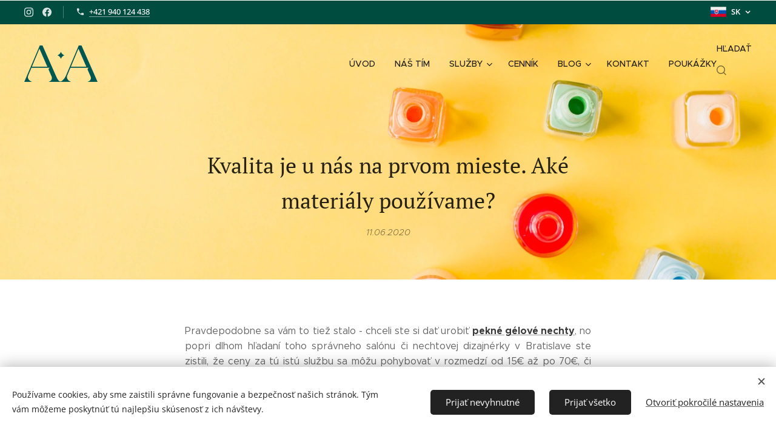

--- FILE ---
content_type: text/html; charset=UTF-8
request_url: https://www.aristora.sk/l/ake-materialy-pouzivame-v-salone-aristora/
body_size: 32043
content:
<!DOCTYPE html>
<html class="no-js" prefix="og: https://ogp.me/ns#" lang="sk">
<head><link rel="preconnect" href="https://duyn491kcolsw.cloudfront.net" crossorigin><link rel="preconnect" href="https://fonts.gstatic.com" crossorigin><meta charset="utf-8"><link rel="shortcut icon" href="https://1a3b2978bd.clvaw-cdnwnd.com/36241f40ea7e6f9226daf85622eee0db/200010459-37e4537e47/email%20signature.png?ph=1a3b2978bd"><link rel="apple-touch-icon" href="https://1a3b2978bd.clvaw-cdnwnd.com/36241f40ea7e6f9226daf85622eee0db/200010459-37e4537e47/email%20signature.png?ph=1a3b2978bd"><link rel="icon" href="https://1a3b2978bd.clvaw-cdnwnd.com/36241f40ea7e6f9226daf85622eee0db/200010459-37e4537e47/email%20signature.png?ph=1a3b2978bd">
    <meta http-equiv="X-UA-Compatible" content="IE=edge">
    <title>Salón AristorA: Kvalita je u nás na prvom mieste</title>
    <meta name="viewport" content="width=device-width,initial-scale=1">
    <meta name="msapplication-tap-highlight" content="no">
    
    <link href="https://duyn491kcolsw.cloudfront.net/files/0r/0rk/0rklmm.css?ph=1a3b2978bd" media="print" rel="stylesheet">
    <link href="https://duyn491kcolsw.cloudfront.net/files/2e/2e5/2e5qgh.css?ph=1a3b2978bd" media="screen and (min-width:100000em)" rel="stylesheet" data-type="cq" disabled>
    <link rel="stylesheet" href="https://duyn491kcolsw.cloudfront.net/files/3b/3b5/3b5edh.css?ph=1a3b2978bd"><link rel="stylesheet" href="https://duyn491kcolsw.cloudfront.net/files/2t/2tx/2txvmx.css?ph=1a3b2978bd" media="screen and (min-width:37.5em)"><link rel="stylesheet" href="https://duyn491kcolsw.cloudfront.net/files/2v/2vp/2vpyx8.css?ph=1a3b2978bd" data-wnd_color_scheme_file=""><link rel="stylesheet" href="https://duyn491kcolsw.cloudfront.net/files/34/34q/34qmjb.css?ph=1a3b2978bd" data-wnd_color_scheme_desktop_file="" media="screen and (min-width:37.5em)" disabled=""><link rel="stylesheet" href="https://duyn491kcolsw.cloudfront.net/files/3j/3jd/3jd81e.css?ph=1a3b2978bd" data-wnd_additive_color_file=""><link rel="stylesheet" href="https://duyn491kcolsw.cloudfront.net/files/1c/1ck/1ckk32.css?ph=1a3b2978bd" data-wnd_typography_file=""><link rel="stylesheet" href="https://duyn491kcolsw.cloudfront.net/files/3h/3hm/3hm5bv.css?ph=1a3b2978bd" data-wnd_typography_desktop_file="" media="screen and (min-width:37.5em)" disabled=""><script>(()=>{let e=!1;const t=()=>{if(!e&&window.innerWidth>=600){for(let e=0,t=document.querySelectorAll('head > link[href*="css"][media="screen and (min-width:37.5em)"]');e<t.length;e++)t[e].removeAttribute("disabled");e=!0}};t(),window.addEventListener("resize",t),"container"in document.documentElement.style||fetch(document.querySelector('head > link[data-type="cq"]').getAttribute("href")).then((e=>{e.text().then((e=>{const t=document.createElement("style");document.head.appendChild(t),t.appendChild(document.createTextNode(e)),import("https://duyn491kcolsw.cloudfront.net/client/js.polyfill/container-query-polyfill.modern.js").then((()=>{let e=setInterval((function(){document.body&&(document.body.classList.add("cq-polyfill-loaded"),clearInterval(e))}),100)}))}))}))})()</script>
<link rel="preload stylesheet" href="https://duyn491kcolsw.cloudfront.net/files/2m/2m8/2m8msc.css?ph=1a3b2978bd" as="style"><meta name="description" content="Podľa čoho si mám vybrať manikérku-nechtovú dizajnérku v Bratislave a prečo sú niektoré salóny také drahé?"><meta name="keywords" content=""><meta name="generator" content="Webnode 2"><meta name="apple-mobile-web-app-capable" content="no"><meta name="apple-mobile-web-app-status-bar-style" content="black"><meta name="format-detection" content="telephone=no"><!-- Google Tag Manager -->
<script>(function(w,d,s,l,i){w[l]=w[l]||[];w[l].push({'gtm.start':
new Date().getTime(),event:'gtm.js'});var f=d.getElementsByTagName(s)[0],
j=d.createElement(s),dl=l!='dataLayer'?'&l='+l:'';j.async=true;j.src=
'https://www.googletagmanager.com/gtm.js?id='+i+dl;f.parentNode.insertBefore(j,f);
})(window,document,'script','dataLayer','GTM-PNLTJC4');</script>
<!-- End Google Tag Manager -->


<!-- Facebook Pixel Code -->
<script>
  !function(f,b,e,v,n,t,s)
  {if(f.fbq)return;n=f.fbq=function(){n.callMethod?
  n.callMethod.apply(n,arguments):n.queue.push(arguments)};
  if(!f._fbq)f._fbq=n;n.push=n;n.loaded=!0;n.version='2.0';
  n.queue=[];t=b.createElement(e);t.async=!0;
  t.src=v;s=b.getElementsByTagName(e)[0];
  s.parentNode.insertBefore(t,s)}(window, document,'script',
  'https://connect.facebook.net/en_US/fbevents.js');
  fbq('init', '764120800639772');
  fbq('track', 'PageView');
</script>
<noscript><img height="1" width="1" style="display:none"
  src="https://www.facebook.com/tr?id=764120800639772&ev=PageView&noscript=1"
/></noscript>
<!-- End Facebook Pixel Code -->



<meta name="facebook-domain-verification" content="ap0jqf6trdf8ja6rg9iz1frz50agau" />





<meta property="og:url" content="https://aristora.sk/l/ake-materialy-pouzivame-v-salone-aristora/"><meta property="og:title" content="Salón AristorA: Kvalita je u nás na prvom mieste"><meta property="og:type" content="article"><meta property="og:description" content="Podľa čoho si mám vybrať manikérku-nechtovú dizajnérku v Bratislave a prečo sú niektoré salóny také drahé?"><meta property="og:site_name" content="aristora"><meta property="og:image" content="https://1a3b2978bd.clvaw-cdnwnd.com/36241f40ea7e6f9226daf85622eee0db/200001706-7f8ab7f8ad/700/kvalitne%20materialy%20na%20nechty%20-%20aristora.sk.jpg?ph=1a3b2978bd"><meta property="og:article:published_time" content="2020-06-11T00:00:00+0200"><meta property="fb:app_id" content="225951590755638"><meta name="robots" content="index,follow"><link rel="canonical" href="https://www.aristora.sk/l/ake-materialy-pouzivame-v-salone-aristora/"><script>window.checkAndChangeSvgColor=function(c){try{var a=document.getElementById(c);if(a){c=[["border","borderColor"],["outline","outlineColor"],["color","color"]];for(var h,b,d,f=[],e=0,m=c.length;e<m;e++)if(h=window.getComputedStyle(a)[c[e][1]].replace(/\s/g,"").match(/^rgb[a]?\(([0-9]{1,3}),([0-9]{1,3}),([0-9]{1,3})/i)){b="";for(var g=1;3>=g;g++)b+=("0"+parseInt(h[g],10).toString(16)).slice(-2);"0"===b.charAt(0)&&(d=parseInt(b.substr(0,2),16),d=Math.max(16,d),b=d.toString(16)+b.slice(-4));f.push(c[e][0]+"="+b)}if(f.length){var k=a.getAttribute("data-src"),l=k+(0>k.indexOf("?")?"?":"&")+f.join("&");a.src!=l&&(a.src=l,a.outerHTML=a.outerHTML)}}}catch(n){}};</script><script>window.gtmDataLayer = window.gtmDataLayer || [];</script><script>
			function gtm(){
				if(arguments[0] === 'event'){
					arguments[2]['developer_id.dOWIwNz'] = true;
					
				}
				gtmDataLayer.push(arguments);
			}</script><script>gtm(
			'consent',
			'default',
			{
				'ad_storage': 'denied',
				'analytics_storage': 'denied',
				'ad_user_data': 'denied',
				'ad_personalization': 'denied',
				'functionality_storage': 'denied',
				'personalization_storage': 'denied',
				'security_storage': 'denied'
			}
		);</script><script>gtm('set', 'developer_id.dOWIwNz', true);</script><script>
			<!-- Google Tag Manager -->
			(function(w,d,s,l,i){
				w[l]=w[l]||[];
				w[l].push({'gtm.start': new Date().getTime(),event:'gtm.js'});
				var f=d.getElementsByTagName(s)[0],j=d.createElement(s),dl=l!='dataLayer'?'&l='+l:'';
				j.async=true;
				j.src='https://www.googletagmanager.com/gtm.js?id='+i+dl;
				f.parentNode.insertBefore(j,f);
			})(window,document,'script','gtmDataLayer','GTM-PNLTJC4');
			<!-- End Google Tag Manager --></script></head>
<body class="l wt-blogpost ac-h ac-n l-default l-d-none b-btn-fr b-btn-s-l b-btn-dn b-btn-bw-2 img-d-r img-t-o img-h-o line-solid b-e-ds lbox-d c-s-n hn-tbg wnd-s-i hb-on  wnd-fe wnd-multilang"><!-- Google Tag Manager (noscript) -->
			<noscript>
				<iframe
					src="https://www.googletagmanager.com/ns.html?id=GTM-PNLTJC4"
					height="0"
					width="0"
					style="display:none;visibility:hidden"
				>
				</iframe>
			</noscript>
			<!-- End Google Tag Manager (noscript) --><noscript>
				<iframe
				 src="https://www.googletagmanager.com/ns.html?id=GTM-542MMSL"
				 height="0"
				 width="0"
				 style="display:none;visibility:hidden"
				 >
				 </iframe>
			</noscript>

<div class="wnd-page l-page cs-gray ac-004d40 ac-normal t-t-fs-s t-t-fw-m t-t-sp-n t-t-d-n t-s-fs-s t-s-fw-l t-s-sp-n t-s-d-n t-p-fs-s t-p-fw-m t-p-sp-n t-h-fs-s t-h-fw-l t-h-sp-n t-bq-fs-m t-bq-fw-m t-bq-sp-n t-bq-d-l t-btn-fw-l t-nav-fw-l t-pd-fw-l t-nav-tt-u">
    <div class="l-w t cf t-23">
        <div class="l-bg cf">
            <div class="s-bg-l">
                
                
            </div>
        </div>
        <header class="l-h cf">
            <div class="sw cf">
	<div class="sw-c cf"><section class="s s-hb cf sc-ac  sc-a wnd-w-wide wnd-hbl-on wnd-hbs-on wnd-hbi-on">
	<div class="s-w cf">
		<div class="s-o cf">
			<div class="s-bg cf">
                <div class="s-bg-l">
                    
                    
                </div>
			</div>
			<div class="s-c">
                <div class="s-hb-c cf">
                    <div class="hb-si">
                        <div class="si">
    <div class="si-c"><a href="https://www.instagram.com/salonAristorA/" target="_blank" rel="noreferrer" title="Instagram"><svg viewBox="0 0 24 24" xmlns="https://www.w3.org/2000/svg" height="18px" width="18px"><path d="M12 0C8.74 0 8.333.015 7.053.072 5.775.132 4.905.333 4.14.63c-.789.306-1.459.717-2.126 1.384S.935 3.35.63 4.14C.333 4.905.131 5.775.072 7.053.012 8.333 0 8.74 0 12s.015 3.667.072 4.947c.06 1.277.261 2.148.558 2.913a5.885 5.885 0 001.384 2.126A5.868 5.868 0 004.14 23.37c.766.296 1.636.499 2.913.558C8.333 23.988 8.74 24 12 24s3.667-.015 4.947-.072c1.277-.06 2.148-.262 2.913-.558a5.898 5.898 0 002.126-1.384 5.86 5.86 0 001.384-2.126c.296-.765.499-1.636.558-2.913.06-1.28.072-1.687.072-4.947s-.015-3.667-.072-4.947c-.06-1.277-.262-2.149-.558-2.913a5.89 5.89 0 00-1.384-2.126A5.847 5.847 0 0019.86.63c-.765-.297-1.636-.499-2.913-.558C15.667.012 15.26 0 12 0zm0 2.16c3.203 0 3.585.016 4.85.071 1.17.055 1.805.249 2.227.415.562.217.96.477 1.382.896.419.42.679.819.896 1.381.164.422.36 1.057.413 2.227.057 1.266.07 1.646.07 4.85s-.015 3.585-.074 4.85c-.061 1.17-.256 1.805-.421 2.227a3.81 3.81 0 01-.899 1.382 3.744 3.744 0 01-1.38.896c-.42.164-1.065.36-2.235.413-1.274.057-1.649.07-4.859.07-3.211 0-3.586-.015-4.859-.074-1.171-.061-1.816-.256-2.236-.421a3.716 3.716 0 01-1.379-.899 3.644 3.644 0 01-.9-1.38c-.165-.42-.359-1.065-.42-2.235-.045-1.26-.061-1.649-.061-4.844 0-3.196.016-3.586.061-4.861.061-1.17.255-1.814.42-2.234.21-.57.479-.96.9-1.381.419-.419.81-.689 1.379-.898.42-.166 1.051-.361 2.221-.421 1.275-.045 1.65-.06 4.859-.06l.045.03zm0 3.678a6.162 6.162 0 100 12.324 6.162 6.162 0 100-12.324zM12 16c-2.21 0-4-1.79-4-4s1.79-4 4-4 4 1.79 4 4-1.79 4-4 4zm7.846-10.405a1.441 1.441 0 01-2.88 0 1.44 1.44 0 012.88 0z" fill="#bebebe"></path></svg></a><a href="https://www.facebook.com/aristoranails/" target="_blank" rel="noreferrer" title="Facebook"><svg xmlns="https://www.w3.org/2000/svg" viewBox="0 0 24 24" height="18px" width="18px"><path d="M24 12.073c0-6.627-5.373-12-12-12s-12 5.373-12 12c0 5.99 4.388 10.954 10.125 11.854v-8.385H7.078v-3.47h3.047V9.43c0-3.007 1.792-4.669 4.533-4.669 1.312 0 2.686.235 2.686.235v2.953H15.83c-1.491 0-1.956.925-1.956 1.874v2.25h3.328l-.532 3.47h-2.796v8.385C19.612 23.027 24 18.062 24 12.073z" fill="#bebebe"></path></svg></a></div>
</div>
                    </div>
                    <div class="hb-ci">
                        <div class="ci">
    <div class="ci-c" data-placeholder="Kontaktné informácie"><div class="ci-phone"><span><a href="tel:+421 940 124 438">+421 940 124 438</a></span></div></div>
</div>
                    </div>
                    <div class="hb-ccy">
                        
                    </div>
                    <div class="hb-lang">
                        <div class="hbl">
    <div class="hbl-c">
        <span class="hbl-a">
            <span class="hbl-a-t">
                <span class="lang-sk">sk</span>
            </span>
        </span>
        <div class="hbl-i lang-items">
            <ul class="hbl-i-l">
                <li selected>
                    <span class="lang-sk">sk</span>
                </li><li>
                    <a href="/en/"><span class="lang-en">en</span></a>
                </li>
            </ul>
        </div>
    </div>
</div>
                    </div>
                </div>
			</div>
		</div>
	</div>
</section><section data-space="true" class="s s-hn s-hn-default wnd-mt-classic wnd-na-c logo-classic sc-none   wnd-w-wide wnd-nh-l hn-no-bg sc-ml menu-default-underline-grow">
	<div class="s-w">
		<div class="s-o">

			<div class="s-bg">
                <div class="s-bg-l">
                    
                    
                </div>
			</div>

			<div class="h-w h-f wnd-fixed">

				<div class="n-l">
					<div class="s-c menu-nav">
						<div class="logo-block">
							<div class="b b-l logo logo-default logo-nb proxima-nova wnd-iar-2-1 logo-32 b-ls-l">
	<div class="b-l-c logo-content">
		<a class="b-l-link logo-link" href="/home/">

			

			<div class="b-l-embed logo-embed">
				<div class="b-l-embed-w logo-embed-cell">
					<embed class="b-l-embed-svg logo-svg" src="https://1a3b2978bd.clvaw-cdnwnd.com/36241f40ea7e6f9226daf85622eee0db/200010455-70fad70faf/AA_logomark_RGB_dark-emerald.svg?ph=1a3b2978bd" id="wnd_LogoBlock_11038_img" type="image/svg+xml" style="aspect-ratio:2014/1000;">
				</div>
			</div>

			<div class="b-l-br logo-br"></div>

			<div class="b-l-text logo-text-wrapper">
				<div class="b-l-text-w logo-text">
					<span class="b-l-text-c logo-text-cell"></span>
				</div>
			</div>

		</a>
	</div>
</div>
						</div>

						<div id="menu-slider">
							<div id="menu-block">
								<nav id="menu"><div class="menu-font menu-wrapper">
	<a href="#" class="menu-close" rel="nofollow" title="Close Menu"></a>
	<ul role="menubar" aria-label="Menu" class="level-1">
		<li role="none" class="wnd-homepage">
			<a class="menu-item" role="menuitem" href="/home/"><span class="menu-item-text">Úvod</span></a>
			
		</li><li role="none">
			<a class="menu-item" role="menuitem" href="/o-nas/"><span class="menu-item-text">Náš tím</span></a>
			
		</li><li role="none" class="wnd-with-submenu">
			<a class="menu-item" role="menuitem" href="/sluzby/"><span class="menu-item-text">Služby</span></a>
			<ul role="menubar" aria-label="Menu" class="level-2">
		<li role="none">
			<a class="menu-item" role="menuitem" href="/pedikura-bratislava/"><span class="menu-item-text">Pedikúra</span></a>
			
		</li><li role="none">
			<a class="menu-item" role="menuitem" href="/manikura/"><span class="menu-item-text">Manikúra &amp; Nechty</span></a>
			
		</li><li role="none">
			<a class="menu-item" role="menuitem" href="/kozmetika-bratislava/"><span class="menu-item-text">Kozmetika</span></a>
			
		</li><li role="none">
			<a class="menu-item" role="menuitem" href="/pre-panov/"><span class="menu-item-text">Aj pre pánov</span></a>
			
		</li><li role="none">
			<a class="menu-item" role="menuitem" href="/fyzio-masaze-bratislava/"><span class="menu-item-text">Masáže</span></a>
			
		</li><li role="none">
			<a class="menu-item" role="menuitem" href="/obocie-mihalnice-bratislava/"><span class="menu-item-text">Obočie &amp; Mihalnice</span></a>
			
		</li><li role="none">
			<a class="menu-item" role="menuitem" href="/pmu-pery-a-obocie/"><span class="menu-item-text">PMU</span></a>
			
		</li><li role="none">
			<a class="menu-item" role="menuitem" href="/makeup-bratislava/"><span class="menu-item-text">Makuep</span></a>
			
		</li><li role="none">
			<a class="menu-item" role="menuitem" href="/beauty-sluzby-na-firemne-eventy/"><span class="menu-item-text">Eventy</span></a>
			
		</li>
	</ul>
		</li><li role="none">
			<a class="menu-item" role="menuitem" href="/cennik/"><span class="menu-item-text">Cenník</span></a>
			
		</li><li role="none" class="wnd-with-submenu">
			<a class="menu-item" role="menuitem" href="/blog/"><span class="menu-item-text">Blog</span></a>
			<ul role="menubar" aria-label="Menu" class="level-2">
		<li role="none">
			<a class="menu-item" role="menuitem" href="/makeup-bratislava-aristora/"><span class="menu-item-text">Pleť</span></a>
			
		</li><li role="none">
			<a class="menu-item" role="menuitem" href="/manikura-bratislava-salon-aristora/"><span class="menu-item-text">Manikúra</span></a>
			
		</li><li role="none">
			<a class="menu-item" role="menuitem" href="/pedikura-bratislava-salon-aristora/"><span class="menu-item-text">Pedikúra</span></a>
			
		</li><li role="none">
			<a class="menu-item" role="menuitem" href="/mihalnice-bratislava-salon-aristora/"><span class="menu-item-text">Mihalnice</span></a>
			
		</li><li role="none">
			<a class="menu-item" role="menuitem" href="/obocie/"><span class="menu-item-text">Obočie</span></a>
			
		</li><li role="none" class="wnd-active-path">
			<a class="menu-item" role="menuitem" href="/my-a-salon/"><span class="menu-item-text">My a salón</span></a>
			
		</li>
	</ul>
		</li><li role="none">
			<a class="menu-item" role="menuitem" href="/kontakt-aristora/"><span class="menu-item-text">Kontakt</span></a>
			
		</li><li role="none">
			<a class="menu-item" role="menuitem" href="/darcekove-poukazky-beauty-sluzby/"><span class="menu-item-text">Poukážky</span></a>
			
		</li>
	</ul>
	<span class="more-text">Viac</span>
</div></nav>
							</div>
						</div>

						<div class="cart-and-mobile">
							<div class="search">
    <div class="search-app"></div>
</div>
							

							<div id="menu-mobile">
								<a href="#" id="menu-submit"><span></span>Menu</a>
							</div>
						</div>

					</div>
				</div>

			</div>

		</div>
	</div>
</section></div>
</div>
        </header>
        <main class="l-m cf">
            <div class="sw cf">
	<div class="sw-c cf"><section data-space="true" class="s s-hm s-hm-bdh s-bdh cf sc-ml wnd-background-image  wnd-w-narrow wnd-s-normal wnd-h-auto wnd-nh-l wnd-p-cc hn-no-bg hn-default">
    <div class="s-w cf">
	    <div class="s-o cf">
	        <div class="s-bg cf">
                <div class="s-bg-l wnd-background-image fx-none bgpos-center-center bgatt-scroll">
                    <picture><source type="image/webp" srcset="https://1a3b2978bd.clvaw-cdnwnd.com/36241f40ea7e6f9226daf85622eee0db/200005914-e0466e046a/700/gel%20laky%20bratislava%20-%20aristora.sk.webp?ph=1a3b2978bd 700w, https://1a3b2978bd.clvaw-cdnwnd.com/36241f40ea7e6f9226daf85622eee0db/200005914-e0466e046a/gel%20laky%20bratislava%20-%20aristora.sk.webp?ph=1a3b2978bd 1920w, https://1a3b2978bd.clvaw-cdnwnd.com/36241f40ea7e6f9226daf85622eee0db/200005914-e0466e046a/gel%20laky%20bratislava%20-%20aristora.sk.webp?ph=1a3b2978bd 2x" sizes="100vw" ><img src="https://1a3b2978bd.clvaw-cdnwnd.com/36241f40ea7e6f9226daf85622eee0db/200001705-68e0768e09/gel%20laky%20bratislava%20-%20aristora.sk.jpg?ph=1a3b2978bd" width="1920" height="1279" alt="" fetchpriority="high" ></picture>
                    
                </div>
	        </div>
	        <div class="h-c s-c cf">
		        <div class="s-bdh-c b b-s-l b-s-r b-cs cf">
			        <div class="s-bdh-w">
			            <h1 class="s-bdh-t"><div class="ld">
	<span class="ld-c"><font class="wnd-font-size-80">Kvalita je u nás na prvom mieste. Aké materiály používame?</font></span>
</div></h1>
			            <span class="s-bdh-d"><div class="ld">
	<span class="ld-c">11.06.2020</span>
</div></span>
			        </div>
		        </div>
	        </div>
	    </div>
    </div>
</section><section class="s s-basic cf sc-w   wnd-w-narrow wnd-s-normal wnd-h-auto" data-wnd_brightness="0" data-wnd_last_section>
	<div class="s-w cf">
		<div class="s-o s-fs cf">
			<div class="s-bg cf">
				<div class="s-bg-l">
                    
					
				</div>
			</div>
			<div class="s-c s-fs cf">
				<div class="ez cf wnd-no-cols">
	<div class="ez-c"><div class="b b-text cf">
	<div class="b-c b-text-c b-s b-s-t60 b-s-b60 b-cs cf"><p class="wnd-align-justify">Pravdepodobne sa vám to tiež stalo - chceli ste si dať
urobiť <strong><a href="/manikura/">pekné gélové nechty</a></strong>, no popri dlhom hľadaní toho správneho salónu či
nechtovej dizajnérky v Bratislave ste zistili, že ceny za tú istú službu sa môžu pohybovať
v rozmedzí od 15€ až po 70€, či dokonca aj viac. A vy ste sa samy
seba pýtali:&nbsp;</p><blockquote><p class="wnd-align-justify">Podľa čoho si mám vybrať a prečo sú niektoré salóny také
lacné?</p></blockquote><p class="wnd-align-justify">Cena však nie je ten hlavný rozdiel, ktorý by nás mal
zaujímať - ten zásadný je práve v kvalite poskytnutej služby. Aj sedliacky
rozum vám napovie, že <strong>"za málo peňazí je málo muziky"</strong> a pokiaľ chcete
kvalitne vyhotovené nechty (a bez zdravotného rizika), bez kvalitných
materiálov a nástrojov to nepôjde. 
A práve investícia do materiálov a nástrojov, hoci nám dosť zvyšujú
náklady, sa <a href="/kontakt-aristora/"><strong>nám v AristorA</strong></a> veľmi osvedčila, keďže drvivá väčšina našich klientok sa
k nám vracia pravidelne mesiac čo mesiac. Prečo? To sa dozviete
v nasledujúcich riadkoch.</p><h1><strong>Tie najlepšie materiály pre vaše nechty</strong></h1><p class="wnd-align-justify">Najdôležitejším materiálom pri modelácii gélových nechtov nie
je, samozrejme, nič iné, ako samotný UV gél, ktorého kvalita na jednej strane určuje
to, ako dlho nám gélové nechty vydržia a na strane druhej, či gél
predstavuje riziko pre naše zdravie. </p></div>
</div><div class="gal-app b-gal b b-s" id="wnd_PhotoGalleryBlock_93215" data-content="{&quot;variant&quot;:&quot;slideshow&quot;,&quot;gridCount&quot;:4,&quot;id&quot;:&quot;wnd_PhotoGalleryBlock_93215&quot;,&quot;items&quot;:[{&quot;id&quot;:200001706,&quot;title&quot;:&quot;Kvalitn\u00e9 g\u00e9ly berieme ako invest\u00edciu do v\u00e1s :) &quot;,&quot;orientation&quot;:&quot;landscape&quot;,&quot;aspectRatio&quot;:&quot;235:197&quot;,&quot;size&quot;:{&quot;width&quot;:940,&quot;height&quot;:788},&quot;img&quot;:{&quot;mimeType&quot;:&quot;image/jpeg&quot;,&quot;src&quot;:&quot;https://1a3b2978bd.clvaw-cdnwnd.com/36241f40ea7e6f9226daf85622eee0db/200001706-7f8ab7f8ad/kvalitne%20materialy%20na%20nechty%20-%20aristora.sk.jpg?ph=1a3b2978bd&quot;},&quot;sources&quot;:[{&quot;mimeType&quot;:&quot;image/jpeg&quot;,&quot;sizes&quot;:[{&quot;width&quot;:450,&quot;height&quot;:377,&quot;src&quot;:&quot;https://1a3b2978bd.clvaw-cdnwnd.com/36241f40ea7e6f9226daf85622eee0db/200001706-7f8ab7f8ad/450/kvalitne%20materialy%20na%20nechty%20-%20aristora.sk.jpg?ph=1a3b2978bd&quot;},{&quot;width&quot;:700,&quot;height&quot;:587,&quot;src&quot;:&quot;https://1a3b2978bd.clvaw-cdnwnd.com/36241f40ea7e6f9226daf85622eee0db/200001706-7f8ab7f8ad/700/kvalitne%20materialy%20na%20nechty%20-%20aristora.sk.jpg?ph=1a3b2978bd&quot;},{&quot;width&quot;:940,&quot;height&quot;:788,&quot;src&quot;:&quot;https://1a3b2978bd.clvaw-cdnwnd.com/36241f40ea7e6f9226daf85622eee0db/200001706-7f8ab7f8ad/kvalitne%20materialy%20na%20nechty%20-%20aristora.sk.jpg?ph=1a3b2978bd&quot;}]},{&quot;mimeType&quot;:&quot;image/webp&quot;,&quot;sizes&quot;:[{&quot;width&quot;:450,&quot;height&quot;:377,&quot;src&quot;:&quot;https://1a3b2978bd.clvaw-cdnwnd.com/36241f40ea7e6f9226daf85622eee0db/200005911-8567e85681/450/kvalitne%20materialy%20na%20nechty%20-%20aristora.sk.webp?ph=1a3b2978bd&quot;},{&quot;width&quot;:700,&quot;height&quot;:587,&quot;src&quot;:&quot;https://1a3b2978bd.clvaw-cdnwnd.com/36241f40ea7e6f9226daf85622eee0db/200005911-8567e85681/700/kvalitne%20materialy%20na%20nechty%20-%20aristora.sk.webp?ph=1a3b2978bd&quot;},{&quot;width&quot;:940,&quot;height&quot;:788,&quot;src&quot;:&quot;https://1a3b2978bd.clvaw-cdnwnd.com/36241f40ea7e6f9226daf85622eee0db/200005911-8567e85681/kvalitne%20materialy%20na%20nechty%20-%20aristora.sk.webp?ph=1a3b2978bd&quot;}]}]}]}">
</div><div class="b b-s b-s-t150 b-s-b150 b-btn b-btn-3 wnd-align-center">
	<div class="b-btn-c i-a">
		<a class="b-btn-l" href="https://services.bookio.com/aristora/widget?lang=sk" target="_blank">
			<span class="b-btn-t">Rezervovať termín na nechty</span>
		</a>
	</div>
</div><div class="b b-text cf">
	<div class="b-c b-text-c b-s b-s-t60 b-s-b60 b-cs cf"><p class="wnd-align-justify">Keďže použitie lacnejších nekvalitných gélov má často za
následok, že gél sa na nechtoch začne skoro odlupovať či vyvolá alergickú
reakciu, v salóne AristorA používame výhradne kvalitné profesionálne značky,
ktoré sú drahšie, no výsledok je naozaj neporovnateľný. Konkrétne
ide o <strong>značky Aglia, Denato, Claresa, Crystal Nails, Ruscona, Nehtomania</strong>
a iné (sú to prevažne značky nemeckej výroby), ktorých zloženie je úplne neškodné
a hypoalergénne, a navyše vám krásne priľnú k nechtom, vďaka
čomu vám aj tie najdlhšie nechty bez problémov vydržia týždne. </p><p class="wnd-align-justify">Spomenuté značky nás počas dlhých 12 rokov vôbec nesklamali,
a práve preto sme sa zásobili aj ich farebnými gélmi, ktorých kvalitné
pigmenty majú vynikajúcu kryciu schopnosť, vďaka čomu budú vaše nechtíky naozaj
kvalitné.<strong>&nbsp;</strong>Za zmienku tiež stojí, že u nás v AristorA si môžete vybrať z vyše 300
rôznych farieb a výnimočne sa vám stane, že by ste z našich úst po
dlhom vyberaní zo vzorkovníka počuli: <em>"Prepáčte, práve túto farbu nemáme."</em></p><p class="wnd-align-justify">Čo sa týka modelácie gélových nechtov, veľmi dôležitým
nástrojom je tiež profesionálna a výkonná&nbsp;<font class="wsw-45" style="">brúska na nechty</font><font class="wsw-22" style=""><font class="wsw-02">&nbsp;s kvalitnými karbidovými nástavcami</font></font>, ktoré sa v našom prípade
neprehrievajú, a vďaka tomu nechty počas zbrusovania až tak nepália.</p></div>
</div><div class="gal-app b-gal b b-s" id="wnd_PhotoGalleryBlock_46808" data-content="{&quot;variant&quot;:&quot;slideshow&quot;,&quot;gridCount&quot;:4,&quot;id&quot;:&quot;wnd_PhotoGalleryBlock_46808&quot;,&quot;items&quot;:[{&quot;id&quot;:200001713,&quot;title&quot;:&quot;Profesion\u00e1lna br\u00faska Marathon 3 Champion.&quot;,&quot;orientation&quot;:&quot;portrait&quot;,&quot;aspectRatio&quot;:&quot;1763:1920&quot;,&quot;size&quot;:{&quot;width&quot;:1763,&quot;height&quot;:1920},&quot;img&quot;:{&quot;mimeType&quot;:&quot;image/jpeg&quot;,&quot;src&quot;:&quot;https://1a3b2978bd.clvaw-cdnwnd.com/36241f40ea7e6f9226daf85622eee0db/200001713-8ae528ae54/IMG_7139_Facetune_17-06-2020-18-56-44-min.jpeg?ph=1a3b2978bd&quot;},&quot;sources&quot;:[{&quot;mimeType&quot;:&quot;image/jpeg&quot;,&quot;sizes&quot;:[{&quot;width&quot;:413,&quot;height&quot;:450,&quot;src&quot;:&quot;https://1a3b2978bd.clvaw-cdnwnd.com/36241f40ea7e6f9226daf85622eee0db/200001713-8ae528ae54/450/IMG_7139_Facetune_17-06-2020-18-56-44-min.jpeg?ph=1a3b2978bd&quot;},{&quot;width&quot;:643,&quot;height&quot;:700,&quot;src&quot;:&quot;https://1a3b2978bd.clvaw-cdnwnd.com/36241f40ea7e6f9226daf85622eee0db/200001713-8ae528ae54/700/IMG_7139_Facetune_17-06-2020-18-56-44-min.jpeg?ph=1a3b2978bd&quot;},{&quot;width&quot;:1763,&quot;height&quot;:1920,&quot;src&quot;:&quot;https://1a3b2978bd.clvaw-cdnwnd.com/36241f40ea7e6f9226daf85622eee0db/200001713-8ae528ae54/IMG_7139_Facetune_17-06-2020-18-56-44-min.jpeg?ph=1a3b2978bd&quot;}]},{&quot;mimeType&quot;:&quot;image/webp&quot;,&quot;sizes&quot;:[{&quot;width&quot;:413,&quot;height&quot;:450,&quot;src&quot;:&quot;https://1a3b2978bd.clvaw-cdnwnd.com/36241f40ea7e6f9226daf85622eee0db/200005915-0a8cf0a8d3/450/IMG_7139_Facetune_17-06-2020-18-56-44-min.webp?ph=1a3b2978bd&quot;},{&quot;width&quot;:643,&quot;height&quot;:700,&quot;src&quot;:&quot;https://1a3b2978bd.clvaw-cdnwnd.com/36241f40ea7e6f9226daf85622eee0db/200005915-0a8cf0a8d3/700/IMG_7139_Facetune_17-06-2020-18-56-44-min.webp?ph=1a3b2978bd&quot;},{&quot;width&quot;:1763,&quot;height&quot;:1920,&quot;src&quot;:&quot;https://1a3b2978bd.clvaw-cdnwnd.com/36241f40ea7e6f9226daf85622eee0db/200005915-0a8cf0a8d3/IMG_7139_Facetune_17-06-2020-18-56-44-min.webp?ph=1a3b2978bd&quot;}]}]},{&quot;id&quot;:200001714,&quot;title&quot;:&quot;Karbidov\u00e9 n\u00e1stavce v\u010faka ktor\u00fdm v\u00e1s necht\u00edky nep\u00e1lia.&quot;,&quot;orientation&quot;:&quot;portrait&quot;,&quot;aspectRatio&quot;:&quot;1697:1920&quot;,&quot;size&quot;:{&quot;width&quot;:1697,&quot;height&quot;:1920},&quot;img&quot;:{&quot;mimeType&quot;:&quot;image/jpeg&quot;,&quot;src&quot;:&quot;https://1a3b2978bd.clvaw-cdnwnd.com/36241f40ea7e6f9226daf85622eee0db/200001714-449f5449f6/IMG_7134_Facetune_17-06-2020-18-55-25-min.jpeg?ph=1a3b2978bd&quot;},&quot;sources&quot;:[{&quot;mimeType&quot;:&quot;image/jpeg&quot;,&quot;sizes&quot;:[{&quot;width&quot;:398,&quot;height&quot;:450,&quot;src&quot;:&quot;https://1a3b2978bd.clvaw-cdnwnd.com/36241f40ea7e6f9226daf85622eee0db/200001714-449f5449f6/450/IMG_7134_Facetune_17-06-2020-18-55-25-min.jpeg?ph=1a3b2978bd&quot;},{&quot;width&quot;:619,&quot;height&quot;:700,&quot;src&quot;:&quot;https://1a3b2978bd.clvaw-cdnwnd.com/36241f40ea7e6f9226daf85622eee0db/200001714-449f5449f6/700/IMG_7134_Facetune_17-06-2020-18-55-25-min.jpeg?ph=1a3b2978bd&quot;},{&quot;width&quot;:1697,&quot;height&quot;:1920,&quot;src&quot;:&quot;https://1a3b2978bd.clvaw-cdnwnd.com/36241f40ea7e6f9226daf85622eee0db/200001714-449f5449f6/IMG_7134_Facetune_17-06-2020-18-55-25-min.jpeg?ph=1a3b2978bd&quot;}]},{&quot;mimeType&quot;:&quot;image/webp&quot;,&quot;sizes&quot;:[{&quot;width&quot;:398,&quot;height&quot;:450,&quot;src&quot;:&quot;https://1a3b2978bd.clvaw-cdnwnd.com/36241f40ea7e6f9226daf85622eee0db/200005919-9598d95991/450/IMG_7134_Facetune_17-06-2020-18-55-25-min.webp?ph=1a3b2978bd&quot;},{&quot;width&quot;:619,&quot;height&quot;:700,&quot;src&quot;:&quot;https://1a3b2978bd.clvaw-cdnwnd.com/36241f40ea7e6f9226daf85622eee0db/200005919-9598d95991/700/IMG_7134_Facetune_17-06-2020-18-55-25-min.webp?ph=1a3b2978bd&quot;},{&quot;width&quot;:1697,&quot;height&quot;:1920,&quot;src&quot;:&quot;https://1a3b2978bd.clvaw-cdnwnd.com/36241f40ea7e6f9226daf85622eee0db/200005919-9598d95991/IMG_7134_Facetune_17-06-2020-18-55-25-min.webp?ph=1a3b2978bd&quot;}]}]}]}">
</div><div class="b b-s b-s-t150 b-s-b150 b-btn b-btn-3 wnd-align-center">
	<div class="b-btn-c i-a">
		<a class="b-btn-l" href="https://services.bookio.com/aristora/widget?lang=sk" target="_blank">
			<span class="b-btn-t">Rezervovať termín na nechty</span>
		</a>
	</div>
</div><div class="b b-text cf">
	<div class="b-c b-text-c b-s b-s-t60 b-s-b60 b-cs cf"><h2>Profesionálne nástroje pre vašu bezpečnosť</h2><p class="wnd-align-justify">Áno, kvalita výsledných nechtov je veľmi dôležitá, no o čosi
dôležitejšia je možno ešte jedna vec - a tou je práve bezpečnosť vás,
našich klientok, ale aj <strong><a href="/o-nas/">našich nechtových dizajnérok.</a></strong> Ako to robíme my?</p><p class="wnd-align-justify">V prvom rade, u nás si každá klientka môže byť
istá, že každý nástroj, ktorý pri práci používame, je stopercentne dezinfikovaný/ sterilný. Na
sterilizáciu využívame <strong>špeciálny sterilizátor pre medicínske účely-Microstop Protect PRO , čo je vlastne MUST-HAVE</strong> každého
nechtového salónu, no v praxi nie každý ho naozaj používa a tak sa
môže stať, že si prinesiete domov aj nevítaný "darček" v podobe nechtového
ochorenia od zákazníčky pred vami. </p></div>
</div><div class="gal-app b-gal b b-s" id="wnd_PhotoGalleryBlock_29575" data-content="{&quot;variant&quot;:&quot;slideshow&quot;,&quot;gridCount&quot;:4,&quot;id&quot;:&quot;wnd_PhotoGalleryBlock_29575&quot;,&quot;items&quot;:[{&quot;id&quot;:200001711,&quot;title&quot;:&quot;\u010cisti\u010dka vzduchu zachyt\u00e1va r\u00f4zne mikro\u010dastice, prach aj v\u00edrusy.&quot;,&quot;orientation&quot;:&quot;square&quot;,&quot;aspectRatio&quot;:&quot;1:1&quot;,&quot;size&quot;:{&quot;width&quot;:1920,&quot;height&quot;:1920},&quot;img&quot;:{&quot;mimeType&quot;:&quot;image/jpeg&quot;,&quot;src&quot;:&quot;https://1a3b2978bd.clvaw-cdnwnd.com/36241f40ea7e6f9226daf85622eee0db/200001711-87d0187d03/IMG_7142_Facetune_17-06-2020-18-57-25-min.jpeg?ph=1a3b2978bd&quot;},&quot;sources&quot;:[{&quot;mimeType&quot;:&quot;image/jpeg&quot;,&quot;sizes&quot;:[{&quot;width&quot;:450,&quot;height&quot;:450,&quot;src&quot;:&quot;https://1a3b2978bd.clvaw-cdnwnd.com/36241f40ea7e6f9226daf85622eee0db/200001711-87d0187d03/450/IMG_7142_Facetune_17-06-2020-18-57-25-min.jpeg?ph=1a3b2978bd&quot;},{&quot;width&quot;:700,&quot;height&quot;:700,&quot;src&quot;:&quot;https://1a3b2978bd.clvaw-cdnwnd.com/36241f40ea7e6f9226daf85622eee0db/200001711-87d0187d03/700/IMG_7142_Facetune_17-06-2020-18-57-25-min.jpeg?ph=1a3b2978bd&quot;},{&quot;width&quot;:1920,&quot;height&quot;:1920,&quot;src&quot;:&quot;https://1a3b2978bd.clvaw-cdnwnd.com/36241f40ea7e6f9226daf85622eee0db/200001711-87d0187d03/IMG_7142_Facetune_17-06-2020-18-57-25-min.jpeg?ph=1a3b2978bd&quot;}]},{&quot;mimeType&quot;:&quot;image/webp&quot;,&quot;sizes&quot;:[{&quot;width&quot;:450,&quot;height&quot;:450,&quot;src&quot;:&quot;https://1a3b2978bd.clvaw-cdnwnd.com/36241f40ea7e6f9226daf85622eee0db/200005923-6ca9d6caa0/450/IMG_7142_Facetune_17-06-2020-18-57-25-min.webp?ph=1a3b2978bd&quot;},{&quot;width&quot;:700,&quot;height&quot;:700,&quot;src&quot;:&quot;https://1a3b2978bd.clvaw-cdnwnd.com/36241f40ea7e6f9226daf85622eee0db/200005923-6ca9d6caa0/700/IMG_7142_Facetune_17-06-2020-18-57-25-min.webp?ph=1a3b2978bd&quot;},{&quot;width&quot;:1920,&quot;height&quot;:1920,&quot;src&quot;:&quot;https://1a3b2978bd.clvaw-cdnwnd.com/36241f40ea7e6f9226daf85622eee0db/200005923-6ca9d6caa0/IMG_7142_Facetune_17-06-2020-18-57-25-min.webp?ph=1a3b2978bd&quot;}]}]},{&quot;id&quot;:200001712,&quot;title&quot;:&quot;V\u00fdkonn\u00e1 ods\u00e1va\u010dka prachu zabudovan\u00e1 v manik\u00e9rskom stole.&quot;,&quot;orientation&quot;:&quot;square&quot;,&quot;aspectRatio&quot;:&quot;1:1&quot;,&quot;size&quot;:{&quot;width&quot;:1920,&quot;height&quot;:1920},&quot;img&quot;:{&quot;mimeType&quot;:&quot;image/jpeg&quot;,&quot;src&quot;:&quot;https://1a3b2978bd.clvaw-cdnwnd.com/36241f40ea7e6f9226daf85622eee0db/200001712-e9480e9484/IMG_7143_Facetune_17-06-2020-19-00-04-min.jpeg?ph=1a3b2978bd&quot;},&quot;sources&quot;:[{&quot;mimeType&quot;:&quot;image/jpeg&quot;,&quot;sizes&quot;:[{&quot;width&quot;:450,&quot;height&quot;:450,&quot;src&quot;:&quot;https://1a3b2978bd.clvaw-cdnwnd.com/36241f40ea7e6f9226daf85622eee0db/200001712-e9480e9484/450/IMG_7143_Facetune_17-06-2020-19-00-04-min.jpeg?ph=1a3b2978bd&quot;},{&quot;width&quot;:700,&quot;height&quot;:700,&quot;src&quot;:&quot;https://1a3b2978bd.clvaw-cdnwnd.com/36241f40ea7e6f9226daf85622eee0db/200001712-e9480e9484/700/IMG_7143_Facetune_17-06-2020-19-00-04-min.jpeg?ph=1a3b2978bd&quot;},{&quot;width&quot;:1920,&quot;height&quot;:1920,&quot;src&quot;:&quot;https://1a3b2978bd.clvaw-cdnwnd.com/36241f40ea7e6f9226daf85622eee0db/200001712-e9480e9484/IMG_7143_Facetune_17-06-2020-19-00-04-min.jpeg?ph=1a3b2978bd&quot;}]},{&quot;mimeType&quot;:&quot;image/webp&quot;,&quot;sizes&quot;:[{&quot;width&quot;:450,&quot;height&quot;:450,&quot;src&quot;:&quot;https://1a3b2978bd.clvaw-cdnwnd.com/36241f40ea7e6f9226daf85622eee0db/200005924-a7bc8a7bcb/450/IMG_7143_Facetune_17-06-2020-19-00-04-min.webp?ph=1a3b2978bd&quot;},{&quot;width&quot;:700,&quot;height&quot;:700,&quot;src&quot;:&quot;https://1a3b2978bd.clvaw-cdnwnd.com/36241f40ea7e6f9226daf85622eee0db/200005924-a7bc8a7bcb/700/IMG_7143_Facetune_17-06-2020-19-00-04-min.webp?ph=1a3b2978bd&quot;},{&quot;width&quot;:1920,&quot;height&quot;:1920,&quot;src&quot;:&quot;https://1a3b2978bd.clvaw-cdnwnd.com/36241f40ea7e6f9226daf85622eee0db/200005924-a7bc8a7bcb/IMG_7143_Facetune_17-06-2020-19-00-04-min.webp?ph=1a3b2978bd&quot;}]}]}]}">
</div><div class="b b-text cf">
	<div class="b-c b-text-c b-s b-s-t60 b-s-b60 b-cs cf"><p class="wnd-align-justify">Dôležitým nástrojom na zabezpečenie zdravotnej nezávadnosti
našich služieb je tiež profi odsávačka prachu zabudovaná v každom
stole, ktorá efektívne odstraňuje nežiadúci materiál z obrúsených nechtov.
Čo nepohltí sama odsávačka, o to sa ďalej postará čistička
vzduchu, ktorá zachytáva rôzne mikročastice, prach aj vírusy. Pravidelné čistenie a výmena
filtrov je u nás rutinou.</p><h2>Kávička ako pozornosť
od nás</h2><p class="wnd-align-justify">V našom salóne veríme, že posedenie na manikúre by
nemalo byť iba o pekných nechtoch, ale aj o relaxácii a kvalitne
strávenom čase. Ak ste si pri slove relax predstavili vychladený koktail
v ruke pri bazéne, to vás troška sklameme, no kávičkárov určite potešíme šálkou
kvalitnej kávy dodávanej tými najpovolanejšími odborníkmi vo svete kávy - Coffeeholics. Nebojte sa, o zalievanom "turkovi" ani "neske" reč nie je, ale o prémiovej zrnkovej kávičke z kvalitného DeLonghi kávovaru, ktorá chutí našim zákazníčkam - a chutí
o to lepšie, že je pre vás úplne zadarmo :-)</p></div>
</div><div class="gal-app b-gal b b-s" id="wnd_PhotoGalleryBlock_81172" data-content="{&quot;variant&quot;:&quot;slideshow&quot;,&quot;gridCount&quot;:4,&quot;id&quot;:&quot;wnd_PhotoGalleryBlock_81172&quot;,&quot;items&quot;:[{&quot;id&quot;:200013184,&quot;title&quot;:&quot;Kvalitn\u00e1 zrnkov\u00e1 k\u00e1va pre ka\u017ed\u00fa klientku gr\u00e1tis.&quot;,&quot;orientation&quot;:&quot;portrait&quot;,&quot;aspectRatio&quot;:&quot;289:480&quot;,&quot;size&quot;:{&quot;width&quot;:1156,&quot;height&quot;:1920},&quot;img&quot;:{&quot;mimeType&quot;:&quot;image/jpeg&quot;,&quot;src&quot;:&quot;https://1a3b2978bd.clvaw-cdnwnd.com/36241f40ea7e6f9226daf85622eee0db/200013184-e5d09e5d0b/kava%20na%20nechtoch%20-%20aristora.sk.jpeg?ph=1a3b2978bd&quot;},&quot;sources&quot;:[{&quot;mimeType&quot;:&quot;image/jpeg&quot;,&quot;sizes&quot;:[{&quot;width&quot;:271,&quot;height&quot;:450,&quot;src&quot;:&quot;https://1a3b2978bd.clvaw-cdnwnd.com/36241f40ea7e6f9226daf85622eee0db/200013184-e5d09e5d0b/450/kava%20na%20nechtoch%20-%20aristora.sk.jpeg?ph=1a3b2978bd&quot;},{&quot;width&quot;:421,&quot;height&quot;:700,&quot;src&quot;:&quot;https://1a3b2978bd.clvaw-cdnwnd.com/36241f40ea7e6f9226daf85622eee0db/200013184-e5d09e5d0b/700/kava%20na%20nechtoch%20-%20aristora.sk.jpeg?ph=1a3b2978bd&quot;},{&quot;width&quot;:1156,&quot;height&quot;:1920,&quot;src&quot;:&quot;https://1a3b2978bd.clvaw-cdnwnd.com/36241f40ea7e6f9226daf85622eee0db/200013184-e5d09e5d0b/kava%20na%20nechtoch%20-%20aristora.sk.jpeg?ph=1a3b2978bd&quot;}]},{&quot;mimeType&quot;:&quot;image/webp&quot;,&quot;sizes&quot;:[{&quot;width&quot;:271,&quot;height&quot;:450,&quot;src&quot;:&quot;https://1a3b2978bd.clvaw-cdnwnd.com/36241f40ea7e6f9226daf85622eee0db/200013185-4968649688/450/kava%20na%20nechtoch%20-%20aristora.sk.webp?ph=1a3b2978bd&quot;},{&quot;width&quot;:421,&quot;height&quot;:700,&quot;src&quot;:&quot;https://1a3b2978bd.clvaw-cdnwnd.com/36241f40ea7e6f9226daf85622eee0db/200013185-4968649688/700/kava%20na%20nechtoch%20-%20aristora.sk.webp?ph=1a3b2978bd&quot;},{&quot;width&quot;:1156,&quot;height&quot;:1920,&quot;src&quot;:&quot;https://1a3b2978bd.clvaw-cdnwnd.com/36241f40ea7e6f9226daf85622eee0db/200013185-4968649688/kava%20na%20nechtoch%20-%20aristora.sk.webp?ph=1a3b2978bd&quot;}]}]},{&quot;id&quot;:200013182,&quot;title&quot;:&quot;&quot;,&quot;orientation&quot;:&quot;portrait&quot;,&quot;aspectRatio&quot;:&quot;113:128&quot;,&quot;size&quot;:{&quot;width&quot;:1695,&quot;height&quot;:1920},&quot;img&quot;:{&quot;mimeType&quot;:&quot;image/jpeg&quot;,&quot;src&quot;:&quot;https://1a3b2978bd.clvaw-cdnwnd.com/36241f40ea7e6f9226daf85622eee0db/200013182-daf41daf44/kava%20a%20citronada%20-%20aristora.sk.jpeg?ph=1a3b2978bd&quot;},&quot;sources&quot;:[{&quot;mimeType&quot;:&quot;image/jpeg&quot;,&quot;sizes&quot;:[{&quot;width&quot;:397,&quot;height&quot;:450,&quot;src&quot;:&quot;https://1a3b2978bd.clvaw-cdnwnd.com/36241f40ea7e6f9226daf85622eee0db/200013182-daf41daf44/450/kava%20a%20citronada%20-%20aristora.sk.jpeg?ph=1a3b2978bd&quot;},{&quot;width&quot;:618,&quot;height&quot;:700,&quot;src&quot;:&quot;https://1a3b2978bd.clvaw-cdnwnd.com/36241f40ea7e6f9226daf85622eee0db/200013182-daf41daf44/700/kava%20a%20citronada%20-%20aristora.sk.jpeg?ph=1a3b2978bd&quot;},{&quot;width&quot;:1695,&quot;height&quot;:1920,&quot;src&quot;:&quot;https://1a3b2978bd.clvaw-cdnwnd.com/36241f40ea7e6f9226daf85622eee0db/200013182-daf41daf44/kava%20a%20citronada%20-%20aristora.sk.jpeg?ph=1a3b2978bd&quot;}]},{&quot;mimeType&quot;:&quot;image/webp&quot;,&quot;sizes&quot;:[{&quot;width&quot;:397,&quot;height&quot;:450,&quot;src&quot;:&quot;https://1a3b2978bd.clvaw-cdnwnd.com/36241f40ea7e6f9226daf85622eee0db/200013186-6b4e36b4e5/450/kava%20a%20citronada%20-%20aristora.sk.webp?ph=1a3b2978bd&quot;},{&quot;width&quot;:618,&quot;height&quot;:700,&quot;src&quot;:&quot;https://1a3b2978bd.clvaw-cdnwnd.com/36241f40ea7e6f9226daf85622eee0db/200013186-6b4e36b4e5/700/kava%20a%20citronada%20-%20aristora.sk.webp?ph=1a3b2978bd&quot;},{&quot;width&quot;:1695,&quot;height&quot;:1920,&quot;src&quot;:&quot;https://1a3b2978bd.clvaw-cdnwnd.com/36241f40ea7e6f9226daf85622eee0db/200013186-6b4e36b4e5/kava%20a%20citronada%20-%20aristora.sk.webp?ph=1a3b2978bd&quot;}]}]}]}">
</div><div class="b b-s b-s-t150 b-s-b150 b-btn b-btn-3 wnd-align-center">
	<div class="b-btn-c i-a">
		<a class="b-btn-l" href="https://services.bookio.com/aristora/widget?lang=sk" target="_blank">
			<span class="b-btn-t">Rezervovať termín na nechty</span>
		</a>
	</div>
</div><div class="b b-s b-hr-line line-auto">
    <hr class="line-style line-color">
</div><div class="b b-text cf">
	<div class="b-c b-text-c b-s b-s-t60 b-s-b60 b-cs cf"><p class="wnd-align-center"><font class="wnd-font-size-120"><strong><a href="/blog/">BLOG </a>- pozrite si najnovšie články</strong></font></p></div>
</div><div class="blog blog-tiles-text perex-crop grid b grid-3">
	<div class="blog-wrapper">
		<div class="blog-container">
			<article class="item">
				<div class="item-wrapper">
					<div class="item-media"><a href="/l/biele-gelove-nechty-cistota-elegancia-nadcasovost/"><div class="b-tb wnd-orientation-square" id="wnd_ThumbnailBlock_8i4hd05p7a000000000000000">
    <picture><source type="image/jpeg" srcset="https://1a3b2978bd.clvaw-cdnwnd.com/36241f40ea7e6f9226daf85622eee0db/200013818-32c5e32c60/450/kratke%20mliecne%20gellak%20nechty%20-%20aristora.sk-9.webp?ph=1a3b2978bd 450w, https://1a3b2978bd.clvaw-cdnwnd.com/36241f40ea7e6f9226daf85622eee0db/200013818-32c5e32c60/700/kratke%20mliecne%20gellak%20nechty%20-%20aristora.sk-9.webp?ph=1a3b2978bd 700w, https://1a3b2978bd.clvaw-cdnwnd.com/36241f40ea7e6f9226daf85622eee0db/200013818-32c5e32c60/kratke%20mliecne%20gellak%20nechty%20-%20aristora.sk-9.webp?ph=1a3b2978bd 1920w" sizes="(min-width: 768px) calc(100vw * 0.4), (min-width: 320px) calc(100vw * 0.5), 100vw" ><img src="https://1a3b2978bd.clvaw-cdnwnd.com/36241f40ea7e6f9226daf85622eee0db/200013815-829dd829df/kratke%20mliecne%20gellak%20nechty%20-%20aristora.sk-1.jpeg?ph=1a3b2978bd" alt="" width="1920" height="1920" loading="lazy" ></picture>
</div></a></div>
					<div class="item-content">
						<div class="item-head">
							<h2><a href="/l/biele-gelove-nechty-cistota-elegancia-nadcasovost/"><div class="ld">
	<span class="ld-c">Biele gélové nechty: čistota, elegancia, nadčasovosť</span>
</div></a></h2>
							<div class="item-date"><div class="ld">
	<span class="ld-c">01.10.2025</span>
</div></div>
						</div>
						<div class="item-perex"><div class="perex">
	<div class="perex-content"><p>Ak pri výbere nechtov hľadáš čistotu, eleganciu a univerzálnosť, biela je farba, ktorá nikdy nevyjde z módy. Biely gélový look dokáže byť jemne diskrétny alebo pritiahnuť pozornosť svojou dokonalou precíznosťou – záleží len na tebe a na štýle, ktorý chceš mať.</p></div>
</div></div>
					</div>
				</div>
			</article><article class="item">
				<div class="item-wrapper">
					<div class="item-media"><a href="/l/najkrajsie-nechty-vyberies-august-2025/"><div class="b-tb wnd-orientation-portrait" id="wnd_ThumbnailBlock_4e0a2ifal01000000000000000">
    <picture><source type="image/jpeg" srcset="https://1a3b2978bd.clvaw-cdnwnd.com/36241f40ea7e6f9226daf85622eee0db/200013776-13b0813b09/450/biele%20nechty%20s%203D%20muslou%20-%20aristora.sk.webp?ph=1a3b2978bd 338w, https://1a3b2978bd.clvaw-cdnwnd.com/36241f40ea7e6f9226daf85622eee0db/200013776-13b0813b09/700/biele%20nechty%20s%203D%20muslou%20-%20aristora.sk.webp?ph=1a3b2978bd 525w, https://1a3b2978bd.clvaw-cdnwnd.com/36241f40ea7e6f9226daf85622eee0db/200013776-13b0813b09/biele%20nechty%20s%203D%20muslou%20-%20aristora.sk.webp?ph=1a3b2978bd 1440w" sizes="(min-width: 768px) calc(100vw * 0.4), (min-width: 320px) calc(100vw * 0.5), 100vw" ><img src="https://1a3b2978bd.clvaw-cdnwnd.com/36241f40ea7e6f9226daf85622eee0db/200013770-be6f5be6f6/biele%20nechty%20s%203D%20muslou%20-%20aristora.sk.jpeg?ph=1a3b2978bd" alt="" width="1440" height="1920" loading="lazy" ></picture>
</div></a></div>
					<div class="item-content">
						<div class="item-head">
							<h2><a href="/l/najkrajsie-nechty-vyberies-august-2025/"><div class="ld">
	<span class="ld-c">Najkrajšie nechTy vyberieš</span>
</div></a></h2>
							<div class="item-date"><div class="ld">
	<span class="ld-c">18.09.2025</span>
</div></div>
						</div>
						<div class="item-perex"><div class="perex">
	<div class="perex-content"><p>August v našom salóne priniesol ešte posledné záblesky leta, no zároveň už naznačil príchod jesene. Obľúbené zostali nude odtiene či biele nechty s dizajnom, ktoré k horúcim dňom neodmysliteľne patria. Prekvapivo sa však čoraz častejšie objavovali aj tmavšie farby – bordová, tmavomodrá či elegantná čierna, ktoré klientky volili ako odvážny kontrast...</p></div>
</div></div>
					</div>
				</div>
			</article><article class="item">
				<div class="item-wrapper">
					<div class="item-media"><a href="/l/jesenna-manikura/"><div class="b-tb wnd-orientation-portrait" id="wnd_ThumbnailBlock_57jl3p2i0dm000000000000000">
    <picture><source type="" srcset="https://1a3b2978bd.clvaw-cdnwnd.com/36241f40ea7e6f9226daf85622eee0db/200005047-d78a5d78a8/450/gelove%20nechty%20na%20jesen%20-%20aristora.sk-2.webp?ph=1a3b2978bd 356w, https://1a3b2978bd.clvaw-cdnwnd.com/36241f40ea7e6f9226daf85622eee0db/200005047-d78a5d78a8/700/gelove%20nechty%20na%20jesen%20-%20aristora.sk-2.webp?ph=1a3b2978bd 554w, https://1a3b2978bd.clvaw-cdnwnd.com/36241f40ea7e6f9226daf85622eee0db/200005047-d78a5d78a8/gelove%20nechty%20na%20jesen%20-%20aristora.sk-2.webp?ph=1a3b2978bd 1520w" sizes="(min-width: 768px) calc(100vw * 0.4), (min-width: 320px) calc(100vw * 0.5), 100vw" ><img src="https://1a3b2978bd.clvaw-cdnwnd.com/36241f40ea7e6f9226daf85622eee0db/200002621-0f6240f626/gelove%20nechty%20na%20jesen%20-%20aristora.sk-2.jpg?ph=1a3b2978bd" alt="" width="1520" height="1920" loading="lazy" ></picture>
</div></a></div>
					<div class="item-content">
						<div class="item-head">
							<h2><a href="/l/jesenna-manikura/"><div class="ld">
	<span class="ld-c">10 inšpirácií pre vašu jesennú manikúru</span>
</div></a></h2>
							<div class="item-date"><div class="ld">
	<span class="ld-c">02.09.2025</span>
</div></div>
						</div>
						<div class="item-perex"><div class="perex">
	<div class="perex-content"><p>Jeseň. Na jednej strane chladno, dážď a skracujúce sa dni... No na druhej strane - blížiaci sa Halloween, farebná príroda, nové manikúrové trendy. Tak teraz to už znie oveľa lepšie! A ak ste aspoň troška nám podobné, tak posledný spomenutý benefit tohto ročného obdobia vás pravdepodobne nadchol najviac. Trafili sme sa?<br></p></div>
</div></div>
					</div>
				</div>
			</article>
		</div>
		
	</div>
	<div class="blog-empty-listing"></div>
</div></div>
</div>
			</div>
		</div>
	</div>
</section></div>
</div>
<div class="s-bdf b-s b-s-t200 b-cs " data-wnd_social_buttons="true">
	<div class="s-bdf-share b-s-b200"><div id="fb-root"></div><script src="https://connect.facebook.net/sk_SK/sdk.js#xfbml=1&amp;version=v5.0&amp;appId=225951590755638&amp;autoLogAppEvents=1" async defer crossorigin="anonymous"></script><div style="margin-right: 20px" class="fb-share-button" data-href="https://www.aristora.sk/l/ake-materialy-pouzivame-v-salone-aristora/" data-layout="button" data-size="large"><a class="fb-xfbml-parse-ignore" target="_blank" href="https://www.facebook.com/sharer/sharer.php?u=https%3A%2F%2Fwww.aristora.sk%2Fl%2Fake-materialy-pouzivame-v-salone-aristora%2F&amp;src=sdkpreparse">Share</a></div><a href="https://twitter.com/share" class="twitter-share-button" data-size="large">Tweet</a><script>window.twttr=function(t,e,r){var n,i=t.getElementsByTagName(e)[0],w=window.twttr||{};return t.getElementById(r)?w:((n=t.createElement(e)).id=r,n.src="https://platform.twitter.com/widgets.js",i.parentNode.insertBefore(n,i),w._e=[],w.ready=function(t){w._e.push(t)},w)}(document,"script","twitter-wjs");</script></div>
	<div class="s-bdf-comments"><div id="wnd-fb-comments" class="fb-comments" data-href="https://www.aristora.sk/l/ake-materialy-pouzivame-v-salone-aristora/" data-numposts="5" data-colorscheme="light"></div></div>
	<div class="s-bdf-html"></div>
</div>

        </main>
        <footer class="l-f cf">
            <div class="sw cf">
	<div class="sw-c cf"><section data-wn-border-element="s-f-border" class="s s-f s-f-basic s-f-simple sc-ac  sc-a wnd-w-narrow wnd-s-high">
	<div class="s-w">
		<div class="s-o">
			<div class="s-bg">
                <div class="s-bg-l">
                    
                    
                </div>
			</div>
			<div class="s-c s-f-l-w s-f-border">
				<div class="s-f-l b-s b-s-t0 b-s-b0">
					<div class="s-f-l-c s-f-l-c-first">
						<div class="s-f-cr"><span class="it b link">
	<span class="it-c"><strong><a href="/home/">ARISTORA</a> <br></strong>Námestie SNP<strong>&nbsp;</strong>19, 811 01 Bratislava, <br>+421 940 124 438</span>
</span></div>
						<div class="s-f-sf">
                            <span class="sf b">
<span class="sf-content sf-c link">© 2016-2025 AristorA. Všetky práva vyhradené.</span>
</span>
                            <span class="sf-cbr link">
    <a href="#" rel="nofollow">Cookies </a>
</span>
                            
                            
                            
                        </div>
					</div>
					<div class="s-f-l-c s-f-l-c-last">
						<div class="s-f-lang lang-select cf">
	<div class="s-f-lang-c">
		<span class="s-f-lang-t lang-title"><span class="wt-bold"><span>Jazyky</span></span></span>
		<div class="s-f-lang-i lang-items">
			<ul class="s-f-lang-list">
				<li class="link">
					<span class="lang-sk">Slovenčina</span>
				</li><li class="link">
					<a href="/en/"><span class="lang-en">English</span></a>
				</li>
			</ul>
		</div>
	</div>
</div>
					</div>
                    <div class="s-f-l-c s-f-l-c-currency">
                        <div class="s-f-ccy ccy-select cf">
	
</div>
                    </div>
				</div>
			</div>
		</div>
	</div>
</section></div>
</div>
        </footer>
    </div>
    
</div>
<section class="cb cb-light" id="cookiebar" style="display:none;" id="cookiebar" style="display:none;">
	<div class="cb-bar cb-scrollable">
		<div class="cb-bar-c">
			<div class="cb-bar-text">Používame cookies, aby sme zaistili správne fungovanie a bezpečnosť našich stránok. Tým vám môžeme poskytnúť tú najlepšiu skúsenosť z ich návštevy.</div>
			<div class="cb-bar-buttons">
				<button class="cb-button cb-close-basic" data-action="accept-necessary">
					<span class="cb-button-content">Prijať nevyhnutné</span>
				</button>
				<button class="cb-button cb-close-basic" data-action="accept-all">
					<span class="cb-button-content">Prijať všetko</span>
				</button>
				<button class="cb-button cb-button-text cb-button-popup">
					<span class="cb-button-content">Otvoriť pokročilé nastavenia</span>
				</button>
			</div>
		</div>
        <div class="cb-close cb-close-basic" data-action="accept-necessary"></div>
	</div>

	<div class="cb-popup cb-light close">
		<div class="cb-popup-c">
			<div class="cb-popup-head">
				<h3 class="cb-popup-title">Pokročilé nastavenia</h3>
				<p class="cb-popup-text">Tu môžete upraviť svoje preferencie ohľadom cookies. Nasledujúce kategórie môžete povoliť či zakázať a svoj výber uložiť.</p>
			</div>
			<div class="cb-popup-options cb-scrollable">
				<div class="cb-option">
					<input class="cb-option-input" type="checkbox" id="necessary" name="necessary" readonly="readonly" disabled="disabled" checked="checked">
                    <div class="cb-option-checkbox"></div>
                    <label class="cb-option-label" for="necessary">Nevyhnutné krátkodobé cookies</label>
					<div class="cb-option-text">Bez nevyhnutných cookies sa neobíde správne a bezpečné fungovanie našich stránok a registračný proces na nich.</div>
				</div><div class="cb-option">
					<input class="cb-option-input" type="checkbox" id="functional" name="functional">
                    <div class="cb-option-checkbox"></div>
                    <label class="cb-option-label" for="functional">Funkčné cookies</label>
					<div class="cb-option-text">Funkčné cookies ukladajú vaše preferencie a prispôsobia podľa nich naše stránky.</div>
				</div><div class="cb-option">
					<input class="cb-option-input" type="checkbox" id="performance" name="performance">
                    <div class="cb-option-checkbox"></div>
                    <label class="cb-option-label" for="performance">Výkonnostné cookies</label>
					<div class="cb-option-text">Výkonnostné cookies monitorujú výkon našich stránok.</div>
				</div><div class="cb-option">
					<input class="cb-option-input" type="checkbox" id="marketing" name="marketing">
                    <div class="cb-option-checkbox"></div>
                    <label class="cb-option-label" for="marketing">Marketingové cookies</label>
					<div class="cb-option-text">Vďaka marketingovým cookies môžeme merať a analyzovať výkon nášho webu.</div>
				</div>
			</div>
			<div class="cb-popup-footer">
				<button class="cb-button cb-save-popup" data-action="advanced-save">
					<span class="cb-button-content">Uložiť</span>
				</button>
			</div>
			<div class="cb-close cb-close-popup" data-action="close"></div>
		</div>
	</div>
</section>

<script src="https://duyn491kcolsw.cloudfront.net/files/10/10q/10qvh4.js?ph=1a3b2978bd" crossorigin="anonymous" type="module"></script><script>document.querySelector(".wnd-fe")&&[...document.querySelectorAll(".c")].forEach((e=>{const t=e.querySelector(".b-text:only-child");t&&""===t.querySelector(".b-text-c").innerText&&e.classList.add("column-empty")}))</script>


<script src="https://duyn491kcolsw.cloudfront.net/client.fe/js.compiled/lang.sk.1971.js?ph=1a3b2978bd" crossorigin="anonymous"></script><script src="https://duyn491kcolsw.cloudfront.net/client.fe/js.compiled/compiled.multi.2-2091.js?ph=1a3b2978bd" crossorigin="anonymous"></script><script>var wnd = wnd || {};wnd.$data = {"image_content_items":{"wnd_ThumbnailBlock_302261":{"id":"wnd_ThumbnailBlock_302261","type":"wnd.pc.ThumbnailBlock"},"wnd_Section_default_7033":{"id":"wnd_Section_default_7033","type":"wnd.pc.Section"},"wnd_PhotoGalleryBlock_93215":{"id":"wnd_PhotoGalleryBlock_93215","type":"wnd.pc.PhotoGalleryBlock"},"wnd_PhotoGalleryBlock_46808":{"id":"wnd_PhotoGalleryBlock_46808","type":"wnd.pc.PhotoGalleryBlock"},"wnd_PhotoGalleryBlock_29575":{"id":"wnd_PhotoGalleryBlock_29575","type":"wnd.pc.PhotoGalleryBlock"},"wnd_PhotoGalleryBlock_81172":{"id":"wnd_PhotoGalleryBlock_81172","type":"wnd.pc.PhotoGalleryBlock"},"wnd_ThumbnailBlock_8i4hd05p7a000000000000000":{"id":"wnd_ThumbnailBlock_8i4hd05p7a000000000000000","type":"wnd.pc.ThumbnailBlock"},"wnd_ThumbnailBlock_4e0a2ifal01000000000000000":{"id":"wnd_ThumbnailBlock_4e0a2ifal01000000000000000","type":"wnd.pc.ThumbnailBlock"},"wnd_ThumbnailBlock_57jl3p2i0dm000000000000000":{"id":"wnd_ThumbnailBlock_57jl3p2i0dm000000000000000","type":"wnd.pc.ThumbnailBlock"},"wnd_LogoBlock_11038":{"id":"wnd_LogoBlock_11038","type":"wnd.pc.LogoBlock"},"wnd_FooterSection_footer_772413":{"id":"wnd_FooterSection_footer_772413","type":"wnd.pc.FooterSection"}},"svg_content_items":{"wnd_LogoBlock_11038":{"id":"wnd_LogoBlock_11038","type":"wnd.pc.LogoBlock"}},"content_items":[],"eshopSettings":{"ESHOP_SETTINGS_DISPLAY_PRICE_WITHOUT_VAT":false,"ESHOP_SETTINGS_DISPLAY_ADDITIONAL_VAT":false,"ESHOP_SETTINGS_DISPLAY_SHIPPING_COST":false},"project_info":{"isMultilanguage":true,"isMulticurrency":false,"eshop_tax_enabled":"1","country_code":"","contact_state":null,"eshop_tax_type":"VAT","eshop_discounts":true,"graphQLURL":"https:\/\/aristora.sk\/servers\/graphql\/","iubendaSettings":{"cookieBarCode":"","cookiePolicyCode":"","privacyPolicyCode":"","termsAndConditionsCode":""}}};</script><script>wnd.$system = {"fileSystemType":"aws_s3","localFilesPath":"https:\/\/www.aristora.sk\/_files\/","awsS3FilesPath":"https:\/\/1a3b2978bd.clvaw-cdnwnd.com\/36241f40ea7e6f9226daf85622eee0db\/","staticFiles":"https:\/\/duyn491kcolsw.cloudfront.net\/files","isCms":false,"staticCDNServers":["https:\/\/duyn491kcolsw.cloudfront.net\/"],"fileUploadAllowExtension":["jpg","jpeg","jfif","png","gif","bmp","ico","svg","webp","tiff","pdf","doc","docx","ppt","pptx","pps","ppsx","odt","xls","xlsx","txt","rtf","mp3","wma","wav","ogg","amr","flac","m4a","3gp","avi","wmv","mov","mpg","mkv","mp4","mpeg","m4v","swf","gpx","stl","csv","xml","txt","dxf","dwg","iges","igs","step","stp"],"maxUserFormFileLimit":4194304,"frontendLanguage":"sk","backendLanguage":"sk","frontendLanguageId":"1","page":{"id":50000001,"identifier":"l","template":{"id":200000601,"styles":{"background":{"default":null},"additiveColor":"ac-004d40 ac-normal","scheme":"cs-gray","imageTitle":"img-t-o","imageHover":"img-h-o","imageStyle":"img-d-r","buttonDecoration":"b-btn-dn","buttonStyle":"b-btn-fr","buttonSize":"b-btn-s-l","buttonBorders":"b-btn-bw-2","lightboxStyle":"lbox-d","eshopGridItemStyle":"b-e-ds","eshopGridItemAlign":"b-e-c","columnSpaces":"c-s-n","layoutType":"l-default","layoutDecoration":"l-d-none","formStyle":"light","menuType":"","menuStyle":"menu-default-underline-grow","sectionWidth":"wnd-w-narrow","sectionSpace":"wnd-s-normal","typography":"t-23_new","acHeadings":true,"acSubheadings":false,"acIcons":false,"acOthers":false,"acMenu":true,"lineStyle":"line-solid","headerBarStyle":"hb-on","buttonWeight":"t-btn-fw-l","productWeight":"t-pd-fw-l","menuWeight":"t-nav-fw-l","typoTitleSizes":"t-t-fs-s","typoTitleWeights":"t-t-fw-m","typoTitleSpacings":"t-t-sp-n","typoTitleDecorations":"t-t-d-n","typoHeadingSizes":"t-h-fs-s","typoHeadingWeights":"t-h-fw-l","typoHeadingSpacings":"t-h-sp-n","typoSubtitleSizes":"t-s-fs-s","typoSubtitleWeights":"t-s-fw-l","typoSubtitleSpacings":"t-s-sp-n","typoSubtitleDecorations":"t-s-d-n","typoParagraphSizes":"t-p-fs-s","typoParagraphWeights":"t-p-fw-m","typoParagraphSpacings":"t-p-sp-n","typoBlockquoteSizes":"t-bq-fs-m","typoBlockquoteWeights":"t-bq-fw-m","typoBlockquoteSpacings":"t-bq-sp-n","typoBlockquoteDecorations":"t-bq-d-l","menuTextTransform":"t-nav-tt-u","headerType":"one_claim","searchStyle":"wnd-s-i"}},"layout":"blog_detail","name":"\u003Cfont class=\u0022wnd-font-size-80\u0022\u003EKvalita je u n\u00e1s na prvom mieste. Ak\u00e9 materi\u00e1ly pou\u017e\u00edvame?\u003C\/font\u003E","html_title":"Sal\u00f3n AristorA: Kvalita je u n\u00e1s na prvom mieste","language":"sk","langId":1,"isHomepage":false,"meta_description":"Pod\u013ea \u010doho si m\u00e1m vybra\u0165 manik\u00e9rku-nechtov\u00fa dizajn\u00e9rku v Bratislave a pre\u010do s\u00fa niektor\u00e9 sal\u00f3ny tak\u00e9 drah\u00e9?","meta_keywords":"","header_code":null,"footer_code":null,"styles":null,"countFormsEntries":[]},"listingsPrefix":"\/l\/","productPrefix":"\/p\/","cartPrefix":"\/cart\/","checkoutPrefix":"\/checkout\/","searchPrefix":"\/search\/","isCheckout":false,"isEshop":false,"hasBlog":true,"isProductDetail":false,"isListingDetail":true,"listing_page":{"id":200004592,"template_id":50000000,"link":"\/my-a-salon\/","identifier":"ake-materialy-pouzivame-v-salone-aristora"},"hasEshopAnalytics":false,"gTagId":null,"gAdsId":null,"format":{"be":{"DATE_TIME":{"mask":"%d.%m.%Y %H:%M","regexp":"^(((0?[1-9]|[1,2][0-9]|3[0,1])\\.(0?[1-9]|1[0-2])\\.[0-9]{1,4})(( [0-1][0-9]| 2[0-3]):[0-5][0-9])?|(([0-9]{4}(0[1-9]|1[0-2])(0[1-9]|[1,2][0-9]|3[0,1])(0[0-9]|1[0-9]|2[0-3])[0-5][0-9][0-5][0-9])))?$"},"DATE":{"mask":"%d.%m.%Y","regexp":"^((0?[1-9]|[1,2][0-9]|3[0,1])\\.(0?[1-9]|1[0-2])\\.[0-9]{1,4})$"},"CURRENCY":{"mask":{"point":",","thousands":" ","decimals":2,"mask":"%s","zerofill":true}}},"fe":{"DATE_TIME":{"mask":"%d.%m.%Y %H:%M","regexp":"^(((0?[1-9]|[1,2][0-9]|3[0,1])\\.(0?[1-9]|1[0-2])\\.[0-9]{1,4})(( [0-1][0-9]| 2[0-3]):[0-5][0-9])?|(([0-9]{4}(0[1-9]|1[0-2])(0[1-9]|[1,2][0-9]|3[0,1])(0[0-9]|1[0-9]|2[0-3])[0-5][0-9][0-5][0-9])))?$"},"DATE":{"mask":"%d.%m.%Y","regexp":"^((0?[1-9]|[1,2][0-9]|3[0,1])\\.(0?[1-9]|1[0-2])\\.[0-9]{1,4})$"},"CURRENCY":{"mask":{"point":",","thousands":" ","decimals":2,"mask":"%s","zerofill":true}}}},"e_product":null,"listing_item":{"id":200005912,"name":"\u003Cfont class=\u0022wnd-font-size-80\u0022\u003EKvalita je u n\u00e1s na prvom mieste. Ak\u00e9 materi\u00e1ly pou\u017e\u00edvame?\u003C\/font\u003E","identifier":"ake-materialy-pouzivame-v-salone-aristora","date":"20200611000000","meta_description":"Pod\u013ea \u010doho si m\u00e1m vybra\u0165 manik\u00e9rku-nechtov\u00fa dizajn\u00e9rku v Bratislave a pre\u010do s\u00fa niektor\u00e9 sal\u00f3ny tak\u00e9 drah\u00e9?","meta_keywords":"","html_title":"Sal\u00f3n AristorA: Kvalita je u n\u00e1s na prvom mieste","styles":null,"content_items":{"wnd_PerexBlock_260220":{"type":"wnd.pc.PerexBlock","id":"wnd_PerexBlock_260220","context":"page","text":"\u003Cp\u003EPravdepodobne sa v\u00e1m to tie\u017e stalo - chceli ste si da\u0165 urobi\u0165 \u003Cstrong\u003E\u003Ca href=\u0022\/manikura\/\u0022\u003Epekn\u00e9 g\u00e9lov\u00e9 nechty\u003C\/a\u003E\u003C\/strong\u003E, no popri dlhom h\u013eadan\u00ed toho spr\u00e1vneho sal\u00f3nu \u010di nechtovej dizajn\u00e9rky v Bratislave ste zistili, \u017ee ceny za t\u00fa ist\u00fa slu\u017ebu sa m\u00f4\u017eu pohybova\u0165 v rozmedz\u00ed od 15\u20ac a\u017e po 70\u20ac, \u010di dokonca aj viac. A vy ste sa samy seba p\u00fdtali:\u003C\/p\u003E"},"wnd_ThumbnailBlock_302261":{"type":"wnd.pc.ThumbnailBlock","id":"wnd_ThumbnailBlock_302261","context":"page","style":{"background":{"default":{"default":"wnd-background-image"},"overlays":[]},"backgroundSettings":{"default":{"default":{"id":200001706,"src":"200001706-7f8ab7f8ad\/kvalitne materialy na nechty - aristora.sk.jpg","dataType":"filesystem_files","width":940,"height":788,"mediaType":"myImages","mime":"","alternatives":{"image\/webp":{"id":200005911,"src":"200005911-8567e85681\/kvalitne materialy na nechty - aristora.sk.webp","dataType":"filesystem_files","width":"940","height":"788","mime":""}}}}}},"refs":{"filesystem_files":[{"filesystem_files.id":200001706}]}},"wnd_SectionWrapper_329655":{"type":"wnd.pc.SectionWrapper","id":"wnd_SectionWrapper_329655","context":"page","content":["wnd_BlogDetailHeaderSection_blog_detail_header_64065","wnd_Section_default_7033"]},"wnd_BlogDetailHeaderSection_blog_detail_header_64065":{"id":"wnd_BlogDetailHeaderSection_blog_detail_header_64065","type":"wnd.pc.BlogDetailHeaderSection","contentIdentifier":"blog_detail_header","context":"page","content":{"default":["wnd_ListingDataBlock_847777","wnd_ListingDataBlock_195374"],"default_box":["wnd_ListingDataBlock_847777","wnd_ListingDataBlock_195374"]},"contentMap":{"wnd.pc.ListingDataBlock":{"name":"wnd_ListingDataBlock_847777","date":"wnd_ListingDataBlock_195374"}},"style":{"sectionColor":{"default":"sc-ml"},"background":{"default":{"default":"wnd-background-image"},"effects":{"default":"fx-none"},"overlays":{"default":""},"position":{"default":"bgpos-center-center"},"attachment":{"default":"bgatt-scroll"}},"backgroundSettings":{"default":{"default":{"id":200001705,"src":"200001705-68e0768e09\/gel laky bratislava - aristora.sk.jpg","dataType":"filesystem_files","mime":"image\/jpeg","mediaType":"myImages","width":1920,"height":1279,"alternatives":{"image\/webp":{"id":200005914,"src":"200005914-e0466e046a\/gel laky bratislava - aristora.sk.webp","dataType":"filesystem_files","width":"1920","height":"1279","mime":"image\/webp"}}}}},"sectionWidth":{"default":"wnd-w-narrow"},"sectionSpace":{"default":"wnd-s-normal"},"sectionHeight":{"default":"wnd-h-auto"},"sectionPosition":{"default":"wnd-p-cc"}},"variant":{"default":"default"}},"wnd_ListingDataBlock_847777":{"type":"wnd.pc.ListingDataBlock","id":"wnd_ListingDataBlock_847777","context":"page","refDataType":"listing_items","refDataKey":"listing_items.name","refDataId":200000687},"wnd_ListingDataBlock_195374":{"type":"wnd.pc.ListingDataBlock","id":"wnd_ListingDataBlock_195374","context":"page","refDataType":"listing_items","refDataKey":"listing_items.date","refDataId":200000687},"wnd_Section_default_7033":{"type":"wnd.pc.Section","contentIdentifier":"default","id":"wnd_Section_default_7033","context":"page","content":{"default":["wnd_EditZone_949138"],"default_box":["wnd_EditZone_949138"]},"contentMap":{"wnd.pc.EditZone":{"master-01":"wnd_EditZone_949138"}},"style":{"sectionColor":{"default":"sc-w"},"sectionWidth":{"default":"wnd-w-narrow"},"sectionSpace":{"default":"wnd-s-normal"},"sectionHeight":{"default":"wnd-h-auto"},"sectionPosition":{"default":"wnd-p-cc"}},"variant":{"default":"default"}},"wnd_EditZone_949138":{"type":"wnd.pc.EditZone","id":"wnd_EditZone_949138","context":"page","content":["wnd_TextBlock_142097","wnd_PhotoGalleryBlock_93215","wnd_ButtonBlock_92631748939024780","wnd_TextBlock_17929","wnd_PhotoGalleryBlock_46808","wnd_ButtonBlock_28141748939037424386","wnd_TextBlock_52239","wnd_PhotoGalleryBlock_29575","wnd_TextBlock_54466","wnd_PhotoGalleryBlock_81172","wnd_ButtonBlock_84051748939053700826","wnd_HrLineBlock_75563","wnd_TextBlock_18243","wnd_BlogRecentPosts_215630"]},"wnd_TextBlock_142097":{"type":"wnd.pc.TextBlock","id":"wnd_TextBlock_142097","context":"page","code":"\u003Cp class=\u0022wnd-align-justify\u0022\u003EPravdepodobne sa v\u00e1m to tie\u017e stalo - chceli ste si da\u0165\nurobi\u0165 \u003Cstrong\u003E\u003Ca href=\u0022\/manikura\/\u0022\u003Epekn\u00e9 g\u00e9lov\u00e9 nechty\u003C\/a\u003E\u003C\/strong\u003E, no popri dlhom h\u013eadan\u00ed toho spr\u00e1vneho sal\u00f3nu \u010di\nnechtovej dizajn\u00e9rky v Bratislave ste zistili, \u017ee ceny za t\u00fa ist\u00fa slu\u017ebu sa m\u00f4\u017eu pohybova\u0165\nv rozmedz\u00ed od 15\u20ac a\u017e po 70\u20ac, \u010di dokonca aj viac. A vy ste sa samy\nseba p\u00fdtali:\u0026nbsp;\u003C\/p\u003E\u003Cblockquote\u003E\u003Cp class=\u0022wnd-align-justify\u0022\u003EPod\u013ea \u010doho si m\u00e1m vybra\u0165 a pre\u010do s\u00fa niektor\u00e9 sal\u00f3ny tak\u00e9\nlacn\u00e9?\u003C\/p\u003E\u003C\/blockquote\u003E\u003Cp class=\u0022wnd-align-justify\u0022\u003ECena v\u0161ak nie je ten hlavn\u00fd rozdiel, ktor\u00fd by n\u00e1s mal\nzauj\u00edma\u0165 - ten z\u00e1sadn\u00fd je pr\u00e1ve v kvalite poskytnutej slu\u017eby. Aj sedliacky\nrozum v\u00e1m napovie, \u017ee \u003Cstrong\u003E\u0022za m\u00e1lo pe\u0148az\u00ed je m\u00e1lo muziky\u0022\u003C\/strong\u003E a pokia\u013e chcete\nkvalitne vyhotoven\u00e9 nechty (a bez zdravotn\u00e9ho rizika), bez kvalitn\u00fdch\nmateri\u00e1lov a n\u00e1strojov to nep\u00f4jde. \nA pr\u00e1ve invest\u00edcia do materi\u00e1lov a n\u00e1strojov, hoci n\u00e1m dos\u0165 zvy\u0161uj\u00fa\nn\u00e1klady, sa \u003Ca href=\u0022\/kontakt-aristora\/\u0022\u003E\u003Cstrong\u003En\u00e1m v AristorA\u003C\/strong\u003E\u003C\/a\u003E ve\u013emi osved\u010dila, ke\u010f\u017ee drviv\u00e1 v\u00e4\u010d\u0161ina na\u0161ich klientok sa\nk n\u00e1m vracia pravidelne mesiac \u010do mesiac. Pre\u010do? To sa dozviete\nv nasleduj\u00facich riadkoch.\u003C\/p\u003E\u003Ch1\u003E\u003Cstrong\u003ETie najlep\u0161ie materi\u00e1ly pre va\u0161e nechty\u003C\/strong\u003E\u003C\/h1\u003E\u003Cp class=\u0022wnd-align-justify\u0022\u003ENajd\u00f4le\u017eitej\u0161\u00edm materi\u00e1lom pri model\u00e1cii g\u00e9lov\u00fdch nechtov nie\nje, samozrejme, ni\u010d in\u00e9, ako samotn\u00fd UV g\u00e9l, ktor\u00e9ho kvalita na jednej strane ur\u010duje\nto, ako dlho n\u00e1m g\u00e9lov\u00e9 nechty vydr\u017eia a na strane druhej, \u010di g\u00e9l\npredstavuje riziko pre na\u0161e zdravie. \u003C\/p\u003E"},"wnd_HrLineBlock_75563":{"id":"wnd_HrLineBlock_75563","context":"page","type":"wnd.pc.HrLineBlock"},"wnd_TextBlock_18243":{"id":"wnd_TextBlock_18243","context":"page","code":"\u003Cp class=\u0022wnd-align-center\u0022\u003E\u003Cfont class=\u0022wnd-font-size-120\u0022\u003E\u003Cstrong\u003E\u003Ca href=\u0022\/blog\/\u0022\u003EBLOG \u003C\/a\u003E- pozrite si najnov\u0161ie \u010dl\u00e1nky\u003C\/strong\u003E\u003C\/font\u003E\u003C\/p\u003E","type":"wnd.pc.TextBlock"},"wnd_BlogRecentPosts_215630":{"type":"wnd.pc.BlogRecentPosts","id":"wnd_BlogRecentPosts_215630","context":"page","perexLength":100,"content":[],"limit":3,"category":"","variant":"largeGrid"},"wnd_TextBlock_17929":{"id":"wnd_TextBlock_17929","context":"page","code":"\u003Cp class=\u0022wnd-align-justify\u0022\u003EKe\u010f\u017ee pou\u017eitie lacnej\u0161\u00edch nekvalitn\u00fdch g\u00e9lov m\u00e1 \u010dasto za\nn\u00e1sledok, \u017ee g\u00e9l sa na nechtoch za\u010dne skoro odlupova\u0165 \u010di vyvol\u00e1 alergick\u00fa\nreakciu, v sal\u00f3ne AristorA pou\u017e\u00edvame v\u00fdhradne kvalitn\u00e9 profesion\u00e1lne zna\u010dky,\nktor\u00e9 s\u00fa drah\u0161ie, no v\u00fdsledok je naozaj neporovnate\u013en\u00fd. Konkr\u00e9tne\nide o \u003Cstrong\u003Ezna\u010dky Aglia, Denato, Claresa, Crystal Nails, Ruscona, Nehtomania\u003C\/strong\u003E\na in\u00e9 (s\u00fa to preva\u017ene zna\u010dky nemeckej v\u00fdroby), ktor\u00fdch zlo\u017eenie je \u00faplne ne\u0161kodn\u00e9\na hypoalerg\u00e9nne, a navy\u0161e v\u00e1m kr\u00e1sne pri\u013en\u00fa k nechtom, v\u010faka\n\u010domu v\u00e1m aj tie najdlh\u0161ie nechty bez probl\u00e9mov vydr\u017eia t\u00fd\u017edne. \u003C\/p\u003E\u003Cp class=\u0022wnd-align-justify\u0022\u003ESpomenut\u00e9 zna\u010dky n\u00e1s po\u010das dlh\u00fdch 12 rokov v\u00f4bec nesklamali,\na pr\u00e1ve preto sme sa z\u00e1sobili aj ich farebn\u00fdmi g\u00e9lmi, ktor\u00fdch kvalitn\u00e9\npigmenty maj\u00fa vynikaj\u00facu kryciu schopnos\u0165, v\u010faka \u010domu bud\u00fa va\u0161e necht\u00edky naozaj\nkvalitn\u00e9.\u003Cstrong\u003E\u0026nbsp;\u003C\/strong\u003EZa zmienku tie\u017e stoj\u00ed, \u017ee u n\u00e1s v AristorA si m\u00f4\u017eete vybra\u0165 z vy\u0161e 300\nr\u00f4znych farieb a v\u00fdnimo\u010dne sa v\u00e1m stane, \u017ee by ste z na\u0161ich \u00fast po\ndlhom vyberan\u00ed zo vzorkovn\u00edka po\u010duli: \u003Cem\u003E\u0022Prep\u00e1\u010dte, pr\u00e1ve t\u00fato farbu nem\u00e1me.\u0022\u003C\/em\u003E\u003C\/p\u003E\u003Cp class=\u0022wnd-align-justify\u0022\u003E\u010co sa t\u00fdka model\u00e1cie g\u00e9lov\u00fdch nechtov, ve\u013emi d\u00f4le\u017eit\u00fdm\nn\u00e1strojom je tie\u017e profesion\u00e1lna a v\u00fdkonn\u00e1\u0026nbsp;\u003Cfont class=\u0022wsw-45\u0022 style=\u0022\u0022\u003Ebr\u00faska na nechty\u003C\/font\u003E\u003Cfont class=\u0022wsw-22\u0022 style=\u0022\u0022\u003E\u003Cfont class=\u0022wsw-02\u0022\u003E\u0026nbsp;s kvalitn\u00fdmi karbidov\u00fdmi n\u00e1stavcami\u003C\/font\u003E\u003C\/font\u003E, ktor\u00e9 sa v na\u0161om pr\u00edpade\nneprehrievaj\u00fa, a v\u010faka tomu nechty po\u010das zbrusovania a\u017e tak nep\u00e1lia.\u003C\/p\u003E","type":"wnd.pc.TextBlock"},"wnd_PhotoGalleryBlock_93215":{"id":"wnd_PhotoGalleryBlock_93215","context":"page","content":["wnd_PhotoImageBlock_71215"],"variant":"slideshow","limit":20,"type":"wnd.pc.PhotoGalleryBlock"},"wnd_PhotoImageBlock_71215":{"id":"wnd_PhotoImageBlock_71215","context":"page","description":"Kvalitn\u00e9 g\u00e9ly berieme ako invest\u00edciu do v\u00e1s :) ","image":{"id":200001706,"src":"200001706-7f8ab7f8ad\/kvalitne materialy na nechty - aristora.sk.jpg","dataType":"filesystem_files","width":940,"height":788,"alternatives":{"image\/webp":{"id":200005911,"src":"200005911-8567e85681\/kvalitne materialy na nechty - aristora.sk.webp","dataType":"filesystem_files","width":"940","height":"788","mime":"image\/webp"}}},"type":"wnd.pc.PhotoImageBlock","refs":{"filesystem_files":[{"filesystem_files.id":200001706}]}},"wnd_TextBlock_52239":{"id":"wnd_TextBlock_52239","context":"page","code":"\u003Ch2\u003EProfesion\u00e1lne n\u00e1stroje pre va\u0161u bezpe\u010dnos\u0165\u003C\/h2\u003E\u003Cp class=\u0022wnd-align-justify\u0022\u003E\u00c1no, kvalita v\u00fdsledn\u00fdch nechtov je ve\u013emi d\u00f4le\u017eit\u00e1, no o \u010dosi\nd\u00f4le\u017eitej\u0161ia je mo\u017eno e\u0161te jedna vec - a tou je pr\u00e1ve bezpe\u010dnos\u0165 v\u00e1s,\nna\u0161ich klientok, ale aj \u003Cstrong\u003E\u003Ca href=\u0022\/o-nas\/\u0022\u003Ena\u0161ich nechtov\u00fdch dizajn\u00e9rok.\u003C\/a\u003E\u003C\/strong\u003E Ako to rob\u00edme my?\u003C\/p\u003E\u003Cp class=\u0022wnd-align-justify\u0022\u003EV prvom rade, u n\u00e1s si ka\u017ed\u00e1 klientka m\u00f4\u017ee by\u0165\nist\u00e1, \u017ee ka\u017ed\u00fd n\u00e1stroj, ktor\u00fd pri pr\u00e1ci pou\u017e\u00edvame, je stopercentne dezinfikovan\u00fd\/ steriln\u00fd. Na\nsteriliz\u00e1ciu vyu\u017e\u00edvame \u003Cstrong\u003E\u0161peci\u00e1lny steriliz\u00e1tor pre medic\u00ednske \u00fa\u010dely-Microstop Protect PRO , \u010do je vlastne MUST-HAVE\u003C\/strong\u003E ka\u017ed\u00e9ho\nnechtov\u00e9ho sal\u00f3nu, no v praxi nie ka\u017ed\u00fd ho naozaj pou\u017e\u00edva a tak sa\nm\u00f4\u017ee sta\u0165, \u017ee si prinesiete domov aj nev\u00edtan\u00fd \u0022dar\u010dek\u0022 v podobe nechtov\u00e9ho\nochorenia od z\u00e1kazn\u00ed\u010dky pred vami. \u003C\/p\u003E","type":"wnd.pc.TextBlock"},"wnd_PhotoGalleryBlock_46808":{"id":"wnd_PhotoGalleryBlock_46808","context":"page","content":["wnd_PhotoImageBlock_8539","wnd_PhotoImageBlock_75703"],"variant":"slideshow","limit":20,"type":"wnd.pc.PhotoGalleryBlock"},"wnd_TextBlock_54466":{"id":"wnd_TextBlock_54466","context":"page","code":"\u003Cp class=\u0022wnd-align-justify\u0022\u003ED\u00f4le\u017eit\u00fdm n\u00e1strojom na zabezpe\u010denie zdravotnej nez\u00e1vadnosti\nna\u0161ich slu\u017eieb je tie\u017e profi ods\u00e1va\u010dka prachu zabudovan\u00e1 v ka\u017edom\nstole, ktor\u00e1 efekt\u00edvne odstra\u0148uje ne\u017eiad\u00faci materi\u00e1l z obr\u00fasen\u00fdch nechtov.\n\u010co nepohlt\u00ed sama ods\u00e1va\u010dka, o to sa \u010falej postar\u00e1 \u010disti\u010dka\nvzduchu, ktor\u00e1 zachyt\u00e1va r\u00f4zne mikro\u010dastice, prach aj v\u00edrusy. Pravideln\u00e9 \u010distenie a v\u00fdmena\nfiltrov je u n\u00e1s rutinou.\u003C\/p\u003E\u003Ch2\u003EK\u00e1vi\u010dka ako pozornos\u0165\nod n\u00e1s\u003C\/h2\u003E\u003Cp class=\u0022wnd-align-justify\u0022\u003EV na\u0161om sal\u00f3ne ver\u00edme, \u017ee posedenie na manik\u00fare by\nnemalo by\u0165 iba o pekn\u00fdch nechtoch, ale aj o relax\u00e1cii a kvalitne\nstr\u00e1venom \u010dase. Ak ste si pri slove relax predstavili vychladen\u00fd koktail\nv ruke pri baz\u00e9ne, to v\u00e1s tro\u0161ka sklameme, no k\u00e1vi\u010dk\u00e1rov ur\u010dite pote\u0161\u00edme \u0161\u00e1lkou\nkvalitnej k\u00e1vy dod\u00e1vanej t\u00fdmi najpovolanej\u0161\u00edmi odborn\u00edkmi vo svete k\u00e1vy - Coffeeholics. Nebojte sa, o zalievanom \u0022turkovi\u0022 ani \u0022neske\u0022 re\u010d nie je, ale o pr\u00e9miovej zrnkovej k\u00e1vi\u010dke z kvalitn\u00e9ho DeLonghi k\u00e1vovaru, ktor\u00e1 chut\u00ed na\u0161im z\u00e1kazn\u00ed\u010dkam - a chut\u00ed\no to lep\u0161ie, \u017ee je pre v\u00e1s \u00faplne zadarmo :-)\u003C\/p\u003E","type":"wnd.pc.TextBlock"},"wnd_PhotoGalleryBlock_29575":{"id":"wnd_PhotoGalleryBlock_29575","context":"page","content":["wnd_PhotoImageBlock_45013","wnd_PhotoImageBlock_83047"],"variant":"slideshow","limit":20,"type":"wnd.pc.PhotoGalleryBlock"},"wnd_PhotoGalleryBlock_81172":{"id":"wnd_PhotoGalleryBlock_81172","context":"page","content":["wnd_PhotoImageBlock_80691748938952287","wnd_PhotoImageBlock_87951748938952288"],"variant":"slideshow","limit":20,"type":"wnd.pc.PhotoGalleryBlock"},"wnd_PhotoImageBlock_45013":{"id":"wnd_PhotoImageBlock_45013","context":"page","description":"\u010cisti\u010dka vzduchu zachyt\u00e1va r\u00f4zne mikro\u010dastice, prach aj v\u00edrusy.","image":{"id":200001711,"src":"200001711-87d0187d03\/IMG_7142_Facetune_17-06-2020-18-57-25-min.jpeg","dataType":"filesystem_files","width":1920,"height":1920,"alternatives":{"image\/webp":{"id":200005923,"src":"200005923-6ca9d6caa0\/IMG_7142_Facetune_17-06-2020-18-57-25-min.webp","dataType":"filesystem_files","width":"1920","height":"1920","mime":"image\/webp"}}},"type":"wnd.pc.PhotoImageBlock","refs":{"filesystem_files":[{"filesystem_files.id":200001711}]}},"wnd_PhotoImageBlock_83047":{"id":"wnd_PhotoImageBlock_83047","context":"page","description":"V\u00fdkonn\u00e1 ods\u00e1va\u010dka prachu zabudovan\u00e1 v manik\u00e9rskom stole.","image":{"id":200001712,"src":"200001712-e9480e9484\/IMG_7143_Facetune_17-06-2020-19-00-04-min.jpeg","dataType":"filesystem_files","width":1920,"height":1920,"alternatives":{"image\/webp":{"id":200005924,"src":"200005924-a7bc8a7bcb\/IMG_7143_Facetune_17-06-2020-19-00-04-min.webp","dataType":"filesystem_files","width":"1920","height":"1920","mime":"image\/webp"}}},"type":"wnd.pc.PhotoImageBlock","refs":{"filesystem_files":[{"filesystem_files.id":200001712}]}},"wnd_PhotoImageBlock_8539":{"id":"wnd_PhotoImageBlock_8539","context":"page","description":"Profesion\u00e1lna br\u00faska Marathon 3 Champion.","image":{"id":200001713,"src":"200001713-8ae528ae54\/IMG_7139_Facetune_17-06-2020-18-56-44-min.jpeg","dataType":"filesystem_files","width":1763,"height":1920,"alternatives":{"image\/webp":{"id":200005915,"src":"200005915-0a8cf0a8d3\/IMG_7139_Facetune_17-06-2020-18-56-44-min.webp","dataType":"filesystem_files","width":"1763","height":"1920","mime":"image\/webp"}}},"type":"wnd.pc.PhotoImageBlock","refs":{"filesystem_files":[{"filesystem_files.id":200001713}]}},"wnd_PhotoImageBlock_75703":{"id":"wnd_PhotoImageBlock_75703","context":"page","description":"Karbidov\u00e9 n\u00e1stavce v\u010faka ktor\u00fdm v\u00e1s necht\u00edky nep\u00e1lia.","image":{"id":200001714,"src":"200001714-449f5449f6\/IMG_7134_Facetune_17-06-2020-18-55-25-min.jpeg","dataType":"filesystem_files","width":1697,"height":1920,"alternatives":{"image\/webp":{"id":200005919,"src":"200005919-9598d95991\/IMG_7134_Facetune_17-06-2020-18-55-25-min.webp","dataType":"filesystem_files","width":"1697","height":"1920","mime":"image\/webp"}}},"type":"wnd.pc.PhotoImageBlock","refs":{"filesystem_files":[{"filesystem_files.id":200001714}]}},"wnd_PhotoImageBlock_80691748938952287":{"id":"wnd_PhotoImageBlock_80691748938952287","context":"page","description":"Kvalitn\u00e1 zrnkov\u00e1 k\u00e1va pre ka\u017ed\u00fa klientku gr\u00e1tis.","image":{"id":200013184,"src":"200013184-e5d09e5d0b\/kava na nechtoch - aristora.sk.jpeg","dataType":"filesystem_files","width":1156,"height":1920,"mime":"image\/jpeg","alternatives":{"image\/webp":{"id":200013185,"dataType":"filesystem_files","src":"200013185-4968649688\/kava na nechtoch - aristora.sk.webp","height":1920,"width":1156,"mime":"image\/webp"}}},"type":"wnd.pc.PhotoImageBlock","refs":{"filesystem_files":[{"filesystem_files.id":200013184}]}},"wnd_PhotoImageBlock_87951748938952288":{"id":"wnd_PhotoImageBlock_87951748938952288","context":"page","description":"","image":{"id":200013182,"src":"200013182-daf41daf44\/kava a citronada - aristora.sk.jpeg","dataType":"filesystem_files","width":1695,"height":1920,"mime":"image\/jpeg","alternatives":{"image\/webp":{"id":200013186,"dataType":"filesystem_files","src":"200013186-6b4e36b4e5\/kava a citronada - aristora.sk.webp","height":1920,"width":1695,"mime":"image\/webp"}}},"type":"wnd.pc.PhotoImageBlock","refs":{"filesystem_files":[{"filesystem_files.id":200013182}]}},"wnd_ButtonBlock_92631748939024780":{"id":"wnd_ButtonBlock_92631748939024780","context":"page","code":"Rezervova\u0165 term\u00edn na nechty","link":"https:\/\/services.bookio.com\/aristora\/widget?lang=sk","open_in_new_window":1,"style":{"class":"","cssClasses":{"color":"b-btn-3","align":"wnd-align-center"}},"type":"wnd.pc.ButtonBlock","=text":"V\u00fdzva k akcii"},"wnd_ButtonBlock_28141748939037424386":{"type":"wnd.pc.ButtonBlock","id":"wnd_ButtonBlock_28141748939037424386","context":"page","code":"Rezervova\u0165 term\u00edn na nechty","link":"https:\/\/services.bookio.com\/aristora\/widget?lang=sk","open_in_new_window":1,"style":{"class":"","cssClasses":{"color":"b-btn-3","align":"wnd-align-center"}}},"wnd_ButtonBlock_84051748939053700826":{"type":"wnd.pc.ButtonBlock","id":"wnd_ButtonBlock_84051748939053700826","context":"page","code":"Rezervova\u0165 term\u00edn na nechty","link":"https:\/\/services.bookio.com\/aristora\/widget?lang=sk","open_in_new_window":1,"style":{"class":"","cssClasses":{"color":"b-btn-3","align":"wnd-align-center"}}}}},"feReleasedFeatures":{"eshopPriceDisplaySettings":true,"dualCurrency":false,"HeurekaSatisfactionSurvey":true,"useOnlyDefaultFreeBar":true,"productAvailability":true},"labels":{"dualCurrency.fixedRate":"","invoicesGenerator.W2EshopInvoice.alreadyPayed":"Nepla\u0165te! - Uhraden\u00e9","invoicesGenerator.W2EshopInvoice.amount":"Mno\u017estvo:","invoicesGenerator.W2EshopInvoice.contactInfo":"Kontaktn\u00e9 inform\u00e1cie:","invoicesGenerator.W2EshopInvoice.couponCode":"K\u00f3d kup\u00f3nu:","invoicesGenerator.W2EshopInvoice.customer":"Z\u00e1kazn\u00edk:","invoicesGenerator.W2EshopInvoice.dateOfIssue":"D\u00e1tum vystavenia:","invoicesGenerator.W2EshopInvoice.dateOfTaxableSupply":"D\u00e1tum uskuto\u010dnenia plnenia","invoicesGenerator.W2EshopInvoice.dic":"I\u010c DPH:","invoicesGenerator.W2EshopInvoice.discount":"Z\u013eava","invoicesGenerator.W2EshopInvoice.dueDate":"D\u00e1tum splatnosti:","invoicesGenerator.W2EshopInvoice.email":"E-mail:","invoicesGenerator.W2EshopInvoice.filenamePrefix":"Fakt\u00fara-","invoicesGenerator.W2EshopInvoice.fiscalCode":"Da\u0148ov\u00fd k\u00f3d:","invoicesGenerator.W2EshopInvoice.freeShipping":"Doprava zdarma","invoicesGenerator.W2EshopInvoice.ic":"I\u010cO:","invoicesGenerator.W2EshopInvoice.invoiceNo":"\u010c\u00edslo fakt\u00fary","invoicesGenerator.W2EshopInvoice.invoiceNoTaxed":"Fakt\u00fara - Da\u0148ov\u00fd doklad \u010d\u00edslo","invoicesGenerator.W2EshopInvoice.notVatPayers":"Nie som platite\u013e DPH","invoicesGenerator.W2EshopInvoice.orderNo":"\u010c\u00edslo objedn\u00e1vky:","invoicesGenerator.W2EshopInvoice.paymentPrice":"Cena platobnej met\u00f3dy:","invoicesGenerator.W2EshopInvoice.pec":"PEC:","invoicesGenerator.W2EshopInvoice.phone":"Telef\u00f3n:","invoicesGenerator.W2EshopInvoice.priceExTax":"Cena bez dane:","invoicesGenerator.W2EshopInvoice.priceIncludingTax":"Cena vr\u00e1tane dane:","invoicesGenerator.W2EshopInvoice.product":"Produkt:","invoicesGenerator.W2EshopInvoice.productNr":"\u010c\u00edslo produktu:","invoicesGenerator.W2EshopInvoice.recipientCode":"K\u00f3d pr\u00edjemcu:","invoicesGenerator.W2EshopInvoice.shippingAddress":"Doru\u010dovacia adresa:","invoicesGenerator.W2EshopInvoice.shippingPrice":"Cena dopravy:","invoicesGenerator.W2EshopInvoice.subtotal":"Medzis\u00fa\u010det:","invoicesGenerator.W2EshopInvoice.sum":"Celkov\u00e1 cena:","invoicesGenerator.W2EshopInvoice.supplier":"Dod\u00e1vate\u013e","invoicesGenerator.W2EshopInvoice.tax":"Da\u0148:","invoicesGenerator.W2EshopInvoice.total":"Celkom:","invoicesGenerator.W2EshopInvoice.web":"Web:","wnd.errorBandwidthStorage.description":"Ospravedl\u0148ujeme sa za pr\u00edpadn\u00e9 komplik\u00e1cie. Ak ste majite\u013eom t\u00fdchto str\u00e1nok a chcete ich znovu sprev\u00e1dzkova\u0165, prihl\u00e1ste sa pros\u00edm do svojho \u00fa\u010dtu.","wnd.errorBandwidthStorage.heading":"Tento web je do\u010dasne nedostupn\u00fd (alebo vo v\u00fdstavbe)","wnd.es.CheckoutShippingService.correiosDeliveryWithSpecialConditions":"CEP de destino est\u00e1 sujeito a condi\u00e7\u00f5es especiais de entrega pela ECT e ser\u00e1 realizada com o acr\u00e9scimo de at\u00e9 7 (sete) dias \u00fateis ao prazo regular.","wnd.es.CheckoutShippingService.correiosWithoutHomeDelivery":"CEP de destino est\u00e1 temporariamente sem entrega domiciliar. A entrega ser\u00e1 efetuada na ag\u00eancia indicada no Aviso de Chegada que ser\u00e1 entregue no endere\u00e7o do destinat\u00e1rio","wnd.es.ProductEdit.unit.cm":"cm","wnd.es.ProductEdit.unit.floz":"fl oz","wnd.es.ProductEdit.unit.ft":"ft","wnd.es.ProductEdit.unit.ft2":"ft\u00b2","wnd.es.ProductEdit.unit.g":"g","wnd.es.ProductEdit.unit.gal":"gal","wnd.es.ProductEdit.unit.in":"in","wnd.es.ProductEdit.unit.inventoryQuantity":"ks","wnd.es.ProductEdit.unit.inventorySize":"cm","wnd.es.ProductEdit.unit.inventorySize.cm":"cm","wnd.es.ProductEdit.unit.inventorySize.inch":"inch","wnd.es.ProductEdit.unit.inventoryWeight":"kg","wnd.es.ProductEdit.unit.inventoryWeight.kg":"kg","wnd.es.ProductEdit.unit.inventoryWeight.lb":"lb","wnd.es.ProductEdit.unit.l":"l","wnd.es.ProductEdit.unit.m":"m","wnd.es.ProductEdit.unit.m2":"m\u00b2","wnd.es.ProductEdit.unit.m3":"m\u00b3","wnd.es.ProductEdit.unit.mg":"mg","wnd.es.ProductEdit.unit.ml":"ml","wnd.es.ProductEdit.unit.mm":"mm","wnd.es.ProductEdit.unit.oz":"oz","wnd.es.ProductEdit.unit.pcs":"ks","wnd.es.ProductEdit.unit.pt":"pt","wnd.es.ProductEdit.unit.qt":"qt","wnd.es.ProductEdit.unit.yd":"yd","wnd.es.ProductList.inventory.outOfStock":"Vypredan\u00e9","wnd.fe.CheckoutFi.creditCard":"Platba kartou","wnd.fe.CheckoutSelectMethodKlarnaPlaygroundItem":"{name} testovac\u00ed \u00fa\u010det","wnd.fe.CheckoutSelectMethodZasilkovnaItem.change":"Zmeni\u0165 v\u00fddajn\u00e9 miesto","wnd.fe.CheckoutSelectMethodZasilkovnaItem.choose":"Vyberte si v\u00fddajn\u00e9 miesto","wnd.fe.CheckoutSelectMethodZasilkovnaItem.error":"Vyberte si pros\u00edm v\u00fddajn\u00e9 miesto","wnd.fe.CheckoutZipField.brInvalid":"Zadejte pros\u00edm platn\u00e9 PS\u010c ve form\u00e1tu XXXXX-XXX","wnd.fe.CookieBar.message":"Tieto str\u00e1nky pou\u017e\u00edvaj\u00fa cookies k anal\u00fdze n\u00e1v\u0161tevnosti a bezpe\u010dnej prev\u00e1dzke str\u00e1nok. Pou\u017e\u00edvan\u00edm str\u00e1nok vyjadrujete s\u00fahlas s na\u0161imi pravidlami pre ochranu s\u00fakromia.","wnd.fe.FeFooter.createWebsite":"Vytvorte si webov\u00e9 str\u00e1nky zdarma!","wnd.fe.FormManager.error.file.invalidExtOrCorrupted":"Tento s\u00fabor nie je mo\u017en\u00e9 nahra\u0165. Je bu\u010f po\u0161koden\u00fd, alebo jeho pr\u00edpona nezodpoved\u00e1 form\u00e1tu s\u00faboru.","wnd.fe.FormManager.error.file.notAllowedExtension":"S\u00fabory s pr\u00edponou \u0022{EXTENSION}\u0022 nie je mo\u017en\u00e9 nahra\u0165.","wnd.fe.FormManager.error.file.required":"Vyberte pros\u00edm s\u00fabor pre nahranie.","wnd.fe.FormManager.error.file.sizeExceeded":"Maxim\u00e1lna ve\u013ekos\u0165 nahr\u00e1van\u00e9ho s\u00faboru je {SIZE} MB.","wnd.fe.FormManager.error.userChangePassword":"Hesl\u00e1 sa nezhoduj\u00fa","wnd.fe.FormManager.error.userLogin.inactiveAccount":"Va\u0161a registr\u00e1cia e\u0161te nebola schv\u00e1len\u00e1, nem\u00f4\u017eete sa prihl\u00e1si\u0165!","wnd.fe.FormManager.error.userLogin.invalidLogin":"Neplatn\u00e9 pou\u017e\u00edvate\u013esk\u00e9 meno alebo heslo!","wnd.fe.FreeBarBlock.buttonText":"Vytvori\u0165 str\u00e1nky","wnd.fe.FreeBarBlock.longText":"T\u00e1to str\u00e1nka bola vytvoren\u00e1 pomocou slu\u017eby Webnode. \u003Cstrong\u003EVytvorte si vlastn\u00fd web\u003C\/strong\u003E zdarma e\u0161te dnes!","wnd.fe.ListingData.shortMonthName.Apr":"Apr","wnd.fe.ListingData.shortMonthName.Aug":"Aug","wnd.fe.ListingData.shortMonthName.Dec":"Dec","wnd.fe.ListingData.shortMonthName.Feb":"Feb","wnd.fe.ListingData.shortMonthName.Jan":"Jan","wnd.fe.ListingData.shortMonthName.Jul":"J\u00fal","wnd.fe.ListingData.shortMonthName.Jun":"J\u00fan","wnd.fe.ListingData.shortMonthName.Mar":"Mar","wnd.fe.ListingData.shortMonthName.May":"M\u00e1j","wnd.fe.ListingData.shortMonthName.Nov":"Nov","wnd.fe.ListingData.shortMonthName.Oct":"Okt","wnd.fe.ListingData.shortMonthName.Sep":"Sep","wnd.fe.ShoppingCartManager.count.between2And4":"{COUNT} polo\u017eky","wnd.fe.ShoppingCartManager.count.moreThan5":"{COUNT} polo\u017eiek","wnd.fe.ShoppingCartManager.count.one":"{COUNT} polo\u017eka","wnd.fe.ShoppingCartTable.label.itemsInStock":"Pouze {COUNT} ks k dispozici skladem","wnd.fe.ShoppingCartTable.label.itemsInStock.between2And4":"Len {COUNT} ks k dispoz\u00edcii na sklade","wnd.fe.ShoppingCartTable.label.itemsInStock.moreThan5":"Len {COUNT} ks k dispoz\u00edcii na sklade","wnd.fe.ShoppingCartTable.label.itemsInStock.one":"Len {COUNT} ks k dispoz\u00edcii na sklade","wnd.fe.ShoppingCartTable.label.outOfStock":"Vypredan\u00e9","wnd.fe.UserBar.logOut":"Odhl\u00e1si\u0165","wnd.pc.BlogDetailPageZone.next":"Nov\u0161ie \u010dl\u00e1nky","wnd.pc.BlogDetailPageZone.previous":"Star\u0161ie \u010dl\u00e1nky","wnd.pc.ContactInfoBlock.placeholder.infoMail":"Napr. kontakt@example.com","wnd.pc.ContactInfoBlock.placeholder.infoPhone":"Napr. +421 123 456 789","wnd.pc.ContactInfoBlock.placeholder.infoText":"Napr. Otvoren\u00e9 denne 8:00-16:00","wnd.pc.CookieBar.button.advancedClose":"Zavrie\u0165","wnd.pc.CookieBar.button.advancedOpen":"Otvori\u0165 pokro\u010dil\u00e9 nastavenia","wnd.pc.CookieBar.button.advancedSave":"Ulo\u017ei\u0165","wnd.pc.CookieBar.link.disclosure":"Disclosure","wnd.pc.CookieBar.title.advanced":"Pokro\u010dil\u00e9 nastavenia","wnd.pc.CookieBar.title.option.functional":"Funk\u010dn\u00e9 cookies","wnd.pc.CookieBar.title.option.marketing":"Marketingov\u00e9 cookies","wnd.pc.CookieBar.title.option.necessary":"Nevyhnutn\u00e9 kr\u00e1tkodob\u00e9 cookies","wnd.pc.CookieBar.title.option.performance":"V\u00fdkonnostn\u00e9 cookies","wnd.pc.CookieBarReopenBlock.text":"Cookies ","wnd.pc.FileBlock.download":"STIAHNU\u0164","wnd.pc.FormBlock.action.defaultMessage.text":"Formul\u00e1r bol \u00faspe\u0161ne odoslan\u00fd.","wnd.pc.FormBlock.action.defaultMessage.title":"\u010eakujeme!","wnd.pc.FormBlock.action.invisibleCaptchaInfoText":"T\u00e1to str\u00e1nka je chr\u00e1nen\u00e1 slu\u017ebou reCAPTCHA, na ktor\u00fa sa vz\u0165ahuj\u00fa \u003Clink1\u003EZ\u00e1sady ochrany osobn\u00fdch \u00fadajov\u003C\/link1\u003E a \u003Clink2\u003EZmluvn\u00e9 podmienky\u003C\/link2\u003E spolo\u010dnosti Google.","wnd.pc.FormBlock.action.submitBlockedDisabledBecauseSiteSecurity":"Formul\u00e1r nie je mo\u017en\u00e9 odosla\u0165 (vlastn\u00edk str\u00e1nok zablokoval va\u0161u lokalitu).","wnd.pc.FormBlock.mail.value.no":"Nie","wnd.pc.FormBlock.mail.value.yes":"\u00c1no","wnd.pc.FreeBarBlock.longText":"wnd.pc.FreeBarBlock.longText","wnd.pc.FreeBarBlock.text":"Vytvoren\u00e9 slu\u017ebou","wnd.pc.ListingDetailPageZone.next":"Nasleduj\u00face","wnd.pc.ListingDetailPageZone.previous":"Predch\u00e1dzaj\u00face","wnd.pc.ListingItemCopy.namePrefix":"K\u00f3pia -","wnd.pc.MenuBlock.closeSubmenu":"Zavrie\u0165 submenu","wnd.pc.MenuBlock.openSubmenu":"Otvori\u0165 submenu","wnd.pc.Option.defaultText":"\u010eal\u0161ia mo\u017enos\u0165","wnd.pc.PageCopy.namePrefix":"K\u00f3pia -","wnd.pc.PhotoGalleryBlock.placeholder.text":"T\u00e1to fotogal\u00e9ria neobsahuje \u017eiadne obr\u00e1zky.","wnd.pc.PhotoGalleryBlock.placeholder.title":"Fotogal\u00e9ria","wnd.pc.ProductAddToCartBlock.addToCart":"Do ko\u0161\u00edka","wnd.pc.ProductAvailability.in14Days":"Dostupn\u00e9 do 14 dn\u00ed","wnd.pc.ProductAvailability.in3Days":"Dostupn\u00e9 do 3 dn\u00ed","wnd.pc.ProductAvailability.in7Days":"Dostupn\u00e9 do 7 dn\u00ed","wnd.pc.ProductAvailability.inMonth":"Dostupn\u00e9 do mesiaca","wnd.pc.ProductAvailability.inMoreThanMonth":"Dostupn\u00e9 za viac ne\u017e mesiac","wnd.pc.ProductAvailability.inStock":"Skladom","wnd.pc.ProductGalleryBlock.placeholder.text":"V tejto gal\u00e9rii nie s\u00fa \u017eiadne produkty.","wnd.pc.ProductGalleryBlock.placeholder.title":"Gal\u00e9ria produktu","wnd.pc.ProductItem.button.viewDetail":"Produktov\u00e1 str\u00e1nka","wnd.pc.ProductOptionGroupBlock.notSelected":"Nem\u00e1te vybran\u00e9","wnd.pc.ProductOutOfStockBlock.label":"Vypredan\u00e9","wnd.pc.ProductPriceBlock.prefixText":"Cena od ","wnd.pc.ProductPriceBlock.suffixText":"","wnd.pc.ProductPriceExcludingVATBlock.USContent":"cena bez DPH","wnd.pc.ProductPriceExcludingVATBlock.content":"cena vr\u00e1tane DPH","wnd.pc.ProductShippingInformationBlock.content":"nezah\u0155\u0148a cenu dopravy","wnd.pc.ProductVATInformationBlock.content":"bez DPH {PRICE}","wnd.pc.ProductsZone.label.collections":"Kateg\u00f3rie","wnd.pc.ProductsZone.placeholder.noProductsInCategory":"T\u00e1to kateg\u00f3ria je pr\u00e1zdna. Pridajte do nej produkty, alebo vyberte in\u00fa kateg\u00f3riu.","wnd.pc.ProductsZone.placeholder.text":"V e-shope zatia\u013e nem\u00e1te \u017eiadny produkt. Kliknite na \u0022Prida\u0165 produkt\u0022.","wnd.pc.ProductsZone.placeholder.title":"Produkty","wnd.pc.ProductsZoneModel.label.allCollections":"V\u0161etky produkty","wnd.pc.SearchBlock.allListingItems":"V\u0161etky \u010dl\u00e1nky","wnd.pc.SearchBlock.allPages":"V\u0161etky str\u00e1nky","wnd.pc.SearchBlock.allProducts":"V\u0161etky produkty","wnd.pc.SearchBlock.allResults":"Zobrazi\u0165 v\u0161etky v\u00fdsledky","wnd.pc.SearchBlock.iconText":"H\u013eada\u0165","wnd.pc.SearchBlock.inputPlaceholder":"\u010co h\u013ead\u00e1te?","wnd.pc.SearchBlock.matchInListingItemIdentifier":"\u010cl\u00e1nok s v\u00fdrazom \u0022{IDENTIFIER}\u0022 v URL","wnd.pc.SearchBlock.matchInPageIdentifier":"Str\u00e1nka s v\u00fdrazem \u0022{IDENTIFIER}\u0022 v URL","wnd.pc.SearchBlock.noResults":"Ni\u010d sme nena\u0161li","wnd.pc.SearchBlock.requestError":"Chyba: Nie je mo\u017en\u00e9 zobrazi\u0165 \u010fal\u0161ie v\u00fdsledky, sk\u00faste pros\u00edm obnovi\u0165 str\u00e1nku, alebo \u003Clink1\u003Ekliknite sem\u003C\/link1\u003E","wnd.pc.SearchResultsZone.emptyResult":"K tomuto vyh\u013ead\u00e1vaniu sme ni\u010d nena\u0161li. Sk\u00faste pros\u00edm pou\u017ei\u0165 in\u00fd v\u00fdraz.","wnd.pc.SearchResultsZone.foundProducts":"N\u00e1jden\u00e9 produkty:","wnd.pc.SearchResultsZone.listingItemsTitle":"\u010cl\u00e1nky","wnd.pc.SearchResultsZone.pagesTitle":"Str\u00e1nky","wnd.pc.SearchResultsZone.productsTitle":"Produkty","wnd.pc.SearchResultsZone.title":"V\u00fdsledky h\u013eadania:","wnd.pc.SectionMsg.name.eshopCategories":"Kateg\u00f3rie","wnd.pc.ShoppingCartTable.label.checkout":"Objedna\u0165","wnd.pc.ShoppingCartTable.label.checkoutDisabled":"Objedn\u00e1vku nie je mo\u017en\u00e9 dokon\u010di\u0165 (nie s\u00fa dostupn\u00e9 \u017eiadne doru\u010dovacie alebo platobn\u00e9 met\u00f3dy)","wnd.pc.ShoppingCartTable.label.checkoutDisabledBecauseSiteSecurity":"Objedn\u00e1vku nie je mo\u017en\u00e9 dokon\u010di\u0165 (vlastn\u00edk e-shopu zablokoval va\u0161u lokalitu).","wnd.pc.ShoppingCartTable.label.continue":"Pokra\u010dova\u0165 v n\u00e1kupe","wnd.pc.ShoppingCartTable.label.delete":"Zmaza\u0165","wnd.pc.ShoppingCartTable.label.item":"Produkt","wnd.pc.ShoppingCartTable.label.price":"Cena","wnd.pc.ShoppingCartTable.label.quantity":"Mno\u017estvo","wnd.pc.ShoppingCartTable.label.sum":"Celkom","wnd.pc.ShoppingCartTable.label.totalPrice":"Celkom","wnd.pc.ShoppingCartTable.placeholder.text":"Vy to ale m\u00f4\u017eete zmeni\u0165! Vyberte si z na\u0161ej ponuky.","wnd.pc.ShoppingCartTable.placeholder.title":"V\u00e1\u0161 ko\u0161\u00edk je zatia\u013e pr\u00e1zdny","wnd.pc.ShoppingCartTotalPriceExcludingVATBlock.label":"bez DPH","wnd.pc.ShoppingCartTotalPriceInformationBlock.label":"Nezah\u0155\u0148a cenu dopravy","wnd.pc.ShoppingCartTotalPriceWithVATBlock.label":"vr\u00e1tane DPH","wnd.pc.ShoppingCartTotalVATBlock.label":"DPH {RATE} %","wnd.pc.SystemFooterBlock.poweredByWebnode":"Vytvoren\u00e9 slu\u017ebou {START_LINK}Webnode{END_LINK}","wnd.pc.UserBar.logoutText":"Odhl\u00e1si\u0165 sa","wnd.pc.UserChangePasswordFormBlock.invalidRecoveryUrl":"Platnos\u0165 odkazu, ktor\u00fd v\u00e1m umo\u017en\u00ed zmeni\u0165 heslo, u\u017e vypr\u0161ala. Ak chcete posla\u0165 nov\u00fd odkaz, pokra\u010dujte pros\u00edm na str\u00e1nku {START_LINK}Zabudnut\u00e9 heslo{END_LINK}","wnd.pc.UserRecoveryFormBlock.action.defaultMessage.text":"Na va\u0161u e-mailov\u00fa adresu sme poslali spr\u00e1vu s odkazom, ktor\u00fd v\u00e1m umo\u017en\u00ed zmeni\u0165 heslo. Ak v\u00e1m spr\u00e1va nepri\u0161la, skontrolujte pros\u00edm nevy\u017eiadan\u00fa po\u0161tu.","wnd.pc.UserRecoveryFormBlock.action.defaultMessage.title":"Po\u017eiadavka na zmenu hesla bola odoslan\u00e1.","wnd.pc.UserRegistrationFormBlock.action.defaultMessage.text":"Va\u0161a registr\u00e1cia teraz \u010dak\u00e1 na schv\u00e1lenie a nie je mo\u017en\u00e9 sa na str\u00e1nkach prihl\u00e1si\u0165. Akon\u00e1hle v\u00e1m registr\u00e1ciu schv\u00e1lime, po\u0161leme v\u00e1m e-mailov\u00fa spr\u00e1vu.","wnd.pc.UserRegistrationFormBlock.action.defaultMessage.title":"\u010eakujeme za registr\u00e1ciu na na\u0161ich str\u00e1nkach.","wnd.pc.UserRegistrationFormBlock.action.successfulRegistrationMessage.text":"Va\u0161a registr\u00e1cia prebehla v poriadku a vy sa teraz m\u00f4\u017eete prihl\u00e1si\u0165 do zamknut\u00fdch str\u00e1nok tohto webu.","wnd.pm.AddNewPagePattern.onlineStore":"Internetov\u00fd obchod","wnd.ps.CookieBarSettingsForm.default.advancedMainText":"Tu m\u00f4\u017eete upravi\u0165 svoje preferencie oh\u013eadom cookies. Nasleduj\u00face kateg\u00f3rie m\u00f4\u017eete povoli\u0165 \u010di zak\u00e1za\u0165 a svoj v\u00fdber ulo\u017ei\u0165.","wnd.ps.CookieBarSettingsForm.default.captionAcceptAll":"Prija\u0165 v\u0161etko","wnd.ps.CookieBarSettingsForm.default.captionAcceptNecessary":"Prija\u0165 nevyhnutn\u00e9","wnd.ps.CookieBarSettingsForm.default.mainText":"Pou\u017e\u00edvame cookies, aby sme zaistili spr\u00e1vne fungovanie a bezpe\u010dnos\u0165 na\u0161ich str\u00e1nok. T\u00fdm v\u00e1m m\u00f4\u017eeme poskytn\u00fa\u0165 t\u00fa najlep\u0161iu sk\u00fasenos\u0165 z ich n\u00e1v\u0161tevy.","wnd.template.checkoutSubTitle":"Choose your billing frequency and preferred payment method","wnd.templates.next":"\u010eal\u0161ie","wnd.templates.prev":"Predch\u00e1dzaj\u00face","wnd.templates.readMore":"\u010c\u00edta\u0165 \u010falej"},"fontSubset":null};</script><script>wnd.trackerConfig = {
					events: {"error":{"name":"Error"},"publish":{"name":"Publish page"},"open_premium_popup":{"name":"Open premium popup"},"publish_from_premium_popup":{"name":"Publish from premium content popup"},"upgrade_your_plan":{"name":"Upgrade your plan"},"ml_lock_page":{"name":"Lock access to page"},"ml_unlock_page":{"name":"Unlock access to page"},"ml_start_add_page_member_area":{"name":"Start - add page Member Area"},"ml_end_add_page_member_area":{"name":"End - add page Member Area"},"ml_show_activation_popup":{"name":"Show activation popup"},"ml_activation":{"name":"Member Login Activation"},"ml_deactivation":{"name":"Member Login Deactivation"},"ml_enable_require_approval":{"name":"Enable approve registration manually"},"ml_disable_require_approval":{"name":"Disable approve registration manually"},"ml_fe_member_registration":{"name":"Member Registration on FE"},"ml_fe_member_login":{"name":"Login Member"},"ml_fe_member_recovery":{"name":"Sent recovery email"},"ml_fe_member_change_password":{"name":"Change Password"},"undoredo_click_undo":{"name":"Undo\/Redo - click Undo"},"undoredo_click_redo":{"name":"Undo\/Redo - click Redo"},"add_page":{"name":"Page adding completed"},"change_page_order":{"name":"Change of page order"},"delete_page":{"name":"Page deleted"},"background_options_change":{"name":"Background setting completed"},"add_content":{"name":"Content adding completed"},"delete_content":{"name":"Content deleting completed"},"change_text":{"name":"Editing of text completed"},"add_image":{"name":"Image adding completed"},"add_photo":{"name":"Adding photo to galery completed"},"change_logo":{"name":"Logo changing completed"},"open_pages":{"name":"Open Pages"},"show_page_cms":{"name":"Show Page - CMS"},"new_section":{"name":"New section completed"},"delete_section":{"name":"Section deleting completed"},"add_video":{"name":"Video adding completed"},"add_maps":{"name":"Maps adding completed"},"add_button":{"name":"Button adding completed"},"add_file":{"name":"File adding completed"},"add_hr":{"name":"Horizontal line adding completed"},"delete_cell":{"name":"Cell deleting completed"},"delete_microtemplate":{"name":"Microtemplate deleting completed"},"add_blog_page":{"name":"Blog page adding completed"},"new_blog_post":{"name":"New blog post created"},"new_blog_recent_posts":{"name":"Blog recent posts list created"},"e_show_products_popup":{"name":"Show products popup"},"e_show_add_product":{"name":"Show add product popup"},"e_show_edit_product":{"name":"Show edit product popup"},"e_show_collections_popup":{"name":"Show collections manager popup"},"e_show_eshop_settings":{"name":"Show eshop settings popup"},"e_add_product":{"name":"Add product"},"e_edit_product":{"name":"Edit product"},"e_remove_product":{"name":"Remove product"},"e_bulk_show":{"name":"Bulk show products"},"e_bulk_hide":{"name":"Bulk hide products"},"e_bulk_remove":{"name":"Bulk remove products"},"e_move_product":{"name":"Order products"},"e_add_collection":{"name":"Add collection"},"e_rename_collection":{"name":"Rename collection"},"e_remove_collection":{"name":"Remove collection"},"e_add_product_to_collection":{"name":"Assign product to collection"},"e_remove_product_from_collection":{"name":"Unassign product from collection"},"e_move_collection":{"name":"Order collections"},"e_add_products_page":{"name":"Add products page"},"e_add_procucts_section":{"name":"Add products list section"},"e_add_products_content":{"name":"Add products list content block"},"e_change_products_zone_style":{"name":"Change style in products list"},"e_change_products_zone_collection":{"name":"Change collection in products list"},"e_show_products_zone_collection_filter":{"name":"Show collection filter in products list"},"e_hide_products_zone_collection_filter":{"name":"Hide collection filter in products list"},"e_show_product_detail_page":{"name":"Show product detail page"},"e_add_to_cart":{"name":"Add product to cart"},"e_remove_from_cart":{"name":"Remove product from cart"},"e_checkout_step":{"name":"From cart to checkout"},"e_finish_checkout":{"name":"Finish order"},"welcome_window_play_video":{"name":"Welcome window - play video"},"e_import_file":{"name":"Eshop - products import - file info"},"e_import_upload_time":{"name":"Eshop - products import - upload file duration"},"e_import_result":{"name":"Eshop - products import result"},"e_import_error":{"name":"Eshop - products import - errors"},"e_promo_blogpost":{"name":"Eshop promo - blogpost"},"e_promo_activate":{"name":"Eshop promo - activate"},"e_settings_activate":{"name":"Online store - activate"},"e_promo_hide":{"name":"Eshop promo - close"},"e_activation_popup_step":{"name":"Eshop activation popup - step"},"e_activation_popup_activate":{"name":"Eshop activation popup - activate"},"e_activation_popup_hide":{"name":"Eshop activation popup - close"},"e_deactivation":{"name":"Eshop deactivation"},"e_reactivation":{"name":"Eshop reactivation"},"e_variant_create_first":{"name":"Eshop - variants - add first variant"},"e_variant_add_option_row":{"name":"Eshop - variants - add option row"},"e_variant_remove_option_row":{"name":"Eshop - variants - remove option row"},"e_variant_activate_edit":{"name":"Eshop - variants - activate edit"},"e_variant_deactivate_edit":{"name":"Eshop - variants - deactivate edit"},"move_block_popup":{"name":"Move block - show popup"},"move_block_start":{"name":"Move block - start"},"publish_window":{"name":"Publish window"},"welcome_window_video":{"name":"Video welcome window"},"ai_assistant_aisection_popup_promo_show":{"name":"AI Assistant - show AI section Promo\/Purchase popup (Upgrade Needed)"},"ai_assistant_aisection_popup_promo_close":{"name":"AI Assistant - close AI section Promo\/Purchase popup (Upgrade Needed)"},"ai_assistant_aisection_popup_promo_submit":{"name":"AI Assistant - submit AI section Promo\/Purchase popup (Upgrade Needed)"},"ai_assistant_aisection_popup_promo_trial_show":{"name":"AI Assistant - show AI section Promo\/Purchase popup (Free Trial Offered)"},"ai_assistant_aisection_popup_promo_trial_close":{"name":"AI Assistant - close AI section Promo\/Purchase popup (Free Trial Offered)"},"ai_assistant_aisection_popup_promo_trial_submit":{"name":"AI Assistant - submit AI section Promo\/Purchase popup (Free Trial Offered)"},"ai_assistant_aisection_popup_prompt_show":{"name":"AI Assistant - show AI section Prompt popup"},"ai_assistant_aisection_popup_prompt_submit":{"name":"AI Assistant - submit AI section Prompt popup"},"ai_assistant_aisection_popup_prompt_close":{"name":"AI Assistant - close AI section Prompt popup"},"ai_assistant_aisection_popup_error_show":{"name":"AI Assistant - show AI section Error popup"},"ai_assistant_aitext_popup_promo_show":{"name":"AI Assistant - show AI text Promo\/Purchase popup (Upgrade Needed)"},"ai_assistant_aitext_popup_promo_close":{"name":"AI Assistant - close AI text Promo\/Purchase popup (Upgrade Needed)"},"ai_assistant_aitext_popup_promo_submit":{"name":"AI Assistant - submit AI text Promo\/Purchase popup (Upgrade Needed)"},"ai_assistant_aitext_popup_promo_trial_show":{"name":"AI Assistant - show AI text Promo\/Purchase popup (Free Trial Offered)"},"ai_assistant_aitext_popup_promo_trial_close":{"name":"AI Assistant - close AI text Promo\/Purchase popup (Free Trial Offered)"},"ai_assistant_aitext_popup_promo_trial_submit":{"name":"AI Assistant - submit AI text Promo\/Purchase popup (Free Trial Offered)"},"ai_assistant_aitext_popup_prompt_show":{"name":"AI Assistant - show AI text Prompt popup"},"ai_assistant_aitext_popup_prompt_submit":{"name":"AI Assistant - submit AI text Prompt popup"},"ai_assistant_aitext_popup_prompt_close":{"name":"AI Assistant - close AI text Prompt popup"},"ai_assistant_aitext_popup_error_show":{"name":"AI Assistant - show AI text Error popup"},"ai_assistant_aipage_popup_promo_show":{"name":"AI Assistant - show AI page Promo\/Purchase popup (Upgrade Needed)"},"ai_assistant_aipage_popup_promo_close":{"name":"AI Assistant - close AI page Promo\/Purchase popup (Upgrade Needed)"},"ai_assistant_aipage_popup_promo_submit":{"name":"AI Assistant - submit AI page Promo\/Purchase popup (Upgrade Needed)"},"ai_assistant_aipage_popup_promo_trial_show":{"name":"AI Assistant - show AI page Promo\/Purchase popup (Free Trial Offered)"},"ai_assistant_aipage_popup_promo_trial_close":{"name":"AI Assistant - close AI page Promo\/Purchase popup (Free Trial Offered)"},"ai_assistant_aipage_popup_promo_trial_submit":{"name":"AI Assistant - submit AI page Promo\/Purchase popup (Free Trial Offered)"},"ai_assistant_aipage_popup_prompt_show":{"name":"AI Assistant - show AI page Prompt popup"},"ai_assistant_aipage_popup_prompt_submit":{"name":"AI Assistant - submit AI page Prompt popup"},"ai_assistant_aipage_popup_prompt_close":{"name":"AI Assistant - close AI page Prompt popup"},"ai_assistant_aipage_popup_error_show":{"name":"AI Assistant - show AI page Error popup"},"ai_assistant_trial_used":{"name":"AI Assistant - free trial attempt used"},"ai_agent_trigger_show":{"name":"AI Agent - show trigger button"},"ai_agent_widget_open":{"name":"AI Agent - open widget"},"ai_agent_widget_close":{"name":"AI Agent - close widget"},"ai_agent_widget_submit":{"name":"AI Agent - submit message"},"ai_agent_conversation":{"name":"AI Agent - conversation"},"ai_agent_error":{"name":"AI Agent - error"},"cookiebar_accept_all":{"name":"User accepted all cookies"},"cookiebar_accept_necessary":{"name":"User accepted necessary cookies"},"publish_popup_promo_banner_show":{"name":"Promo Banner in Publish Popup:"}},
					data: {"user":{"u":0,"p":33817463,"lc":"SK","t":"3"},"action":{"identifier":"","name":"","category":"project","platform":"WND2","version":"2-2091_2-2091"},"browser":{"url":"https:\/\/www.aristora.sk\/l\/ake-materialy-pouzivame-v-salone-aristora\/","ua":"Mozilla\/5.0 (Macintosh; Intel Mac OS X 10_15_7) AppleWebKit\/537.36 (KHTML, like Gecko) Chrome\/131.0.0.0 Safari\/537.36; ClaudeBot\/1.0; +claudebot@anthropic.com)","referer_url":"","resolution":"","ip":"18.219.217.37"}},
					urlPrefix: "https://events.webnode.com/projects/-/events/",
					collection: "PROD",
				}</script></body>
</html>


--- FILE ---
content_type: text/css
request_url: https://duyn491kcolsw.cloudfront.net/files/3j/3jd/3jd81e.css?ph=1a3b2978bd
body_size: 108
content:
:root{--ac-color:#004d40;--ac-color-h:169.87012987012986;--ac-color-s:100%;--ac-color-l:15.098039215686274%;--ac-color-rgb:0,77,64;--ac-acs:96;--ac-acl:20;--ac-acd:-40;--ac-basic:#fff;--ac-basic-rgb:255,255,255;--ac-basic-h:0;--ac-basic-s:0%;--ac-basic-l:100%}

--- FILE ---
content_type: image/svg+xml
request_url: https://1a3b2978bd.clvaw-cdnwnd.com/36241f40ea7e6f9226daf85622eee0db/200010455-70fad70faf/AA_logomark_RGB_dark-emerald.svg?ph=1a3b2978bd
body_size: 568
content:
<?xml version="1.0" encoding="UTF-8"?><svg id="Layer_1" xmlns="http://www.w3.org/2000/svg" viewBox="0 0 2014.73 1000"><defs><style>.cls-1{fill:#005751;stroke-width:0px;}</style></defs><path class="cls-1" d="m1007.36,366.13c15.28-45.23,50.79-80.74,96.02-96.02h0c-45.23-15.28-80.74-50.79-96.02-96.02-15.28,45.23-50.79,80.74-96.02,96.02h0,0c45.23,15.28,80.74,50.79,96.02,96.02Z"/><path class="cls-1" d="m1805.21,962.23c-13.74,14.74-33.5,25.89-59.14,33.49v4.27h268.66L1573.03,0h-75.94l-348.23,820.42c-12.38,29.45-27.07,56.08-44.16,79.81-17.1,23.76-34.97,43.72-53.49,59.85-7.18,6.27-14.39,11.89-21.64,16.87-22.23,15.26-52.43,15.68-73.33-1.36-9.34-7.61-18.07-17.06-26.22-28.34-18.57-25.65-38.26-62.71-59.14-111.18L501.17,0h-74.77L0,1000h206.62v-4.27c-21.88-6.63-42.52-18.28-61.97-34.91-19.52-16.63-33.02-36.82-40.63-60.59-7.6-23.73-5.24-50.83,7.14-81.26l87.01-208.09h517.34c-32.99,0-55.14,33.85-41.94,64.08l74.72,171.11c10.44,21.88,13.98,42.99,10.67,63.42-3.36,20.46-11.91,38.03-25.65,52.75-13.8,14.74-33.5,25.89-59.14,33.49v4.27h604.4v-4.27c-21.88-6.63-42.58-18.28-62.03-34.91-19.46-16.63-33.02-36.82-40.62-60.59-7.61-23.73-5.25-50.83,7.13-81.26l87.02-208.09h517.33c-32.99,0-55.14,33.84-41.94,64.07l74.72,171.11c10.43,21.88,14.03,42.99,10.67,63.42-3.3,20.46-11.85,38.03-25.65,52.75ZM209.5,583.78L417.02,87.48l.38.87,216.35,495.44H209.5Zm1071.91,0h0l207.54-496.25,216.7,496.25h-424.24Z"/></svg>